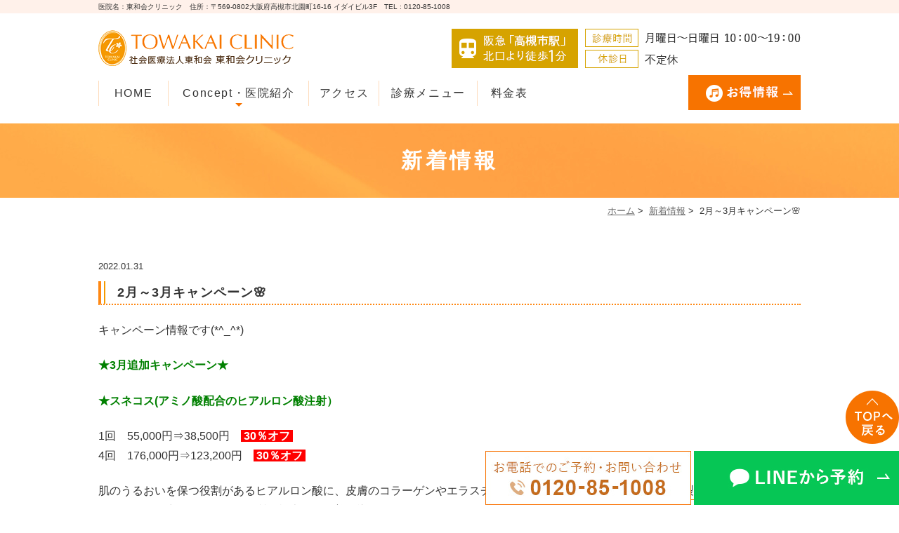

--- FILE ---
content_type: text/html; charset=UTF-8
request_url: https://www.towakaiclinic.jp/news/1240/
body_size: 38590
content:
<!DOCTYPE html>
<html lang="ja">
<head>
<!-- Google Tag Manager -->
<script>(function(w,d,s,l,i){w[l]=w[l]||[];w[l].push({'gtm.start':
new Date().getTime(),event:'gtm.js'});var f=d.getElementsByTagName(s)[0],
j=d.createElement(s),dl=l!='dataLayer'?'&l='+l:'';j.async=true;j.src=
'https://www.googletagmanager.com/gtm.js?id='+i+dl;f.parentNode.insertBefore(j,f);
})(window,document,'script','dataLayer','GTM-P25DSLPN');</script>
<!-- End Google Tag Manager -->
<meta http-equiv="X-UA-Compatible" content="IE=edge">
<meta name="viewport" content="width=device-width,minimum-scale=1.0,maximum-scale=2.0,user-scalable=yes,initial-scale=1.0" />
<meta http-equiv="Content-Type" content="text/html; charset=UTF-8" />
<title>2月～3月キャンペーン🌸社会医療法人東和会　東和会クリニック | 社会医療法人東和会　東和会クリニック</title>
<meta name='robots' content='max-image-preview:large' />

<!-- All in One SEO Pack 3.2.9 によって Michael Torbert の Semper Fi Web Design[710,750] -->
<script type="application/ld+json" class="aioseop-schema">{"@context":"https://schema.org","@graph":[{"@type":"Organization","@id":"https://www.towakaiclinic.jp/#organization","url":"https://www.towakaiclinic.jp/","name":"\u793e\u4f1a\u533b\u7642\u6cd5\u4eba\u6771\u548c\u4f1a\u3000\u6771\u548c\u4f1a\u30af\u30ea\u30cb\u30c3\u30af","sameAs":[]},{"@type":"WebSite","@id":"https://www.towakaiclinic.jp/#website","url":"https://www.towakaiclinic.jp/","name":"\u793e\u4f1a\u533b\u7642\u6cd5\u4eba\u6771\u548c\u4f1a\u3000\u6771\u548c\u4f1a\u30af\u30ea\u30cb\u30c3\u30af","publisher":{"@id":"https://www.towakaiclinic.jp/#organization"},"potentialAction":{"@type":"SearchAction","target":"https://www.towakaiclinic.jp/?s={search_term_string}","query-input":"required name=search_term_string"}},{"@type":"WebPage","@id":"https://www.towakaiclinic.jp/news/1240/#webpage","url":"https://www.towakaiclinic.jp/news/1240/","inLanguage":"ja","name":"2\u6708\uff5e3\u6708\u30ad\u30e3\u30f3\u30da\u30fc\u30f3\ud83c\udf38","isPartOf":{"@id":"https://www.towakaiclinic.jp/#website"},"datePublished":"2022-01-31T09:56:41+09:00","dateModified":"2022-03-31T08:07:08+09:00"},{"@type":"Article","@id":"https://www.towakaiclinic.jp/news/1240/#article","isPartOf":{"@id":"https://www.towakaiclinic.jp/news/1240/#webpage"},"author":{"@id":"https://www.towakaiclinic.jp/author/towa/#author"},"headline":"2\u6708\uff5e3\u6708\u30ad\u30e3\u30f3\u30da\u30fc\u30f3\ud83c\udf38","datePublished":"2022-01-31T09:56:41+09:00","dateModified":"2022-03-31T08:07:08+09:00","commentCount":0,"mainEntityOfPage":{"@id":"https://www.towakaiclinic.jp/news/1240/#webpage"},"publisher":{"@id":"https://www.towakaiclinic.jp/#organization"},"articleSection":"\u65b0\u7740\u60c5\u5831"},{"@type":"Person","@id":"https://www.towakaiclinic.jp/author/towa/#author","name":"towa","sameAs":[],"image":{"@type":"ImageObject","@id":"https://www.towakaiclinic.jp/#personlogo","url":"https://secure.gravatar.com/avatar/4552123218c6fc3342bcc93bdeb111ff?s=96&d=mm&r=g","width":96,"height":96,"caption":"towa"}}]}</script>
<link rel="canonical" href="https://www.towakaiclinic.jp/news/1240/" />
			<script type="text/javascript" >
				window.ga=window.ga||function(){(ga.q=ga.q||[]).push(arguments)};ga.l=+new Date;
				ga('create', 'UA-151181289-1', 'auto');
				// Plugins
				
				ga('send', 'pageview');
			</script>
			<script async src="https://www.google-analytics.com/analytics.js"></script>
			<!-- All in One SEO Pack -->
<link rel='dns-prefetch' href='//ajax.googleapis.com' />
<link rel="alternate" type="application/rss+xml" title="社会医療法人東和会　東和会クリニック &raquo; フィード" href="https://www.towakaiclinic.jp/feed/" />
<link rel="alternate" type="application/rss+xml" title="社会医療法人東和会　東和会クリニック &raquo; コメントフィード" href="https://www.towakaiclinic.jp/comments/feed/" />
<link rel="alternate" type="application/rss+xml" title="社会医療法人東和会　東和会クリニック &raquo; 2月～3月キャンペーン🌸 のコメントのフィード" href="https://www.towakaiclinic.jp/news/1240/feed/" />
<link rel='stylesheet' id='wp-block-library-css' href='https://www.towakaiclinic.jp/wp-includes/css/dist/block-library/style.min.css?ver=6.6.4' type='text/css' media='all' />
<style id='classic-theme-styles-inline-css' type='text/css'>
/*! This file is auto-generated */
.wp-block-button__link{color:#fff;background-color:#32373c;border-radius:9999px;box-shadow:none;text-decoration:none;padding:calc(.667em + 2px) calc(1.333em + 2px);font-size:1.125em}.wp-block-file__button{background:#32373c;color:#fff;text-decoration:none}
</style>
<style id='global-styles-inline-css' type='text/css'>
:root{--wp--preset--aspect-ratio--square: 1;--wp--preset--aspect-ratio--4-3: 4/3;--wp--preset--aspect-ratio--3-4: 3/4;--wp--preset--aspect-ratio--3-2: 3/2;--wp--preset--aspect-ratio--2-3: 2/3;--wp--preset--aspect-ratio--16-9: 16/9;--wp--preset--aspect-ratio--9-16: 9/16;--wp--preset--color--black: #000000;--wp--preset--color--cyan-bluish-gray: #abb8c3;--wp--preset--color--white: #ffffff;--wp--preset--color--pale-pink: #f78da7;--wp--preset--color--vivid-red: #cf2e2e;--wp--preset--color--luminous-vivid-orange: #ff6900;--wp--preset--color--luminous-vivid-amber: #fcb900;--wp--preset--color--light-green-cyan: #7bdcb5;--wp--preset--color--vivid-green-cyan: #00d084;--wp--preset--color--pale-cyan-blue: #8ed1fc;--wp--preset--color--vivid-cyan-blue: #0693e3;--wp--preset--color--vivid-purple: #9b51e0;--wp--preset--gradient--vivid-cyan-blue-to-vivid-purple: linear-gradient(135deg,rgba(6,147,227,1) 0%,rgb(155,81,224) 100%);--wp--preset--gradient--light-green-cyan-to-vivid-green-cyan: linear-gradient(135deg,rgb(122,220,180) 0%,rgb(0,208,130) 100%);--wp--preset--gradient--luminous-vivid-amber-to-luminous-vivid-orange: linear-gradient(135deg,rgba(252,185,0,1) 0%,rgba(255,105,0,1) 100%);--wp--preset--gradient--luminous-vivid-orange-to-vivid-red: linear-gradient(135deg,rgba(255,105,0,1) 0%,rgb(207,46,46) 100%);--wp--preset--gradient--very-light-gray-to-cyan-bluish-gray: linear-gradient(135deg,rgb(238,238,238) 0%,rgb(169,184,195) 100%);--wp--preset--gradient--cool-to-warm-spectrum: linear-gradient(135deg,rgb(74,234,220) 0%,rgb(151,120,209) 20%,rgb(207,42,186) 40%,rgb(238,44,130) 60%,rgb(251,105,98) 80%,rgb(254,248,76) 100%);--wp--preset--gradient--blush-light-purple: linear-gradient(135deg,rgb(255,206,236) 0%,rgb(152,150,240) 100%);--wp--preset--gradient--blush-bordeaux: linear-gradient(135deg,rgb(254,205,165) 0%,rgb(254,45,45) 50%,rgb(107,0,62) 100%);--wp--preset--gradient--luminous-dusk: linear-gradient(135deg,rgb(255,203,112) 0%,rgb(199,81,192) 50%,rgb(65,88,208) 100%);--wp--preset--gradient--pale-ocean: linear-gradient(135deg,rgb(255,245,203) 0%,rgb(182,227,212) 50%,rgb(51,167,181) 100%);--wp--preset--gradient--electric-grass: linear-gradient(135deg,rgb(202,248,128) 0%,rgb(113,206,126) 100%);--wp--preset--gradient--midnight: linear-gradient(135deg,rgb(2,3,129) 0%,rgb(40,116,252) 100%);--wp--preset--font-size--small: 13px;--wp--preset--font-size--medium: 20px;--wp--preset--font-size--large: 36px;--wp--preset--font-size--x-large: 42px;--wp--preset--spacing--20: 0.44rem;--wp--preset--spacing--30: 0.67rem;--wp--preset--spacing--40: 1rem;--wp--preset--spacing--50: 1.5rem;--wp--preset--spacing--60: 2.25rem;--wp--preset--spacing--70: 3.38rem;--wp--preset--spacing--80: 5.06rem;--wp--preset--shadow--natural: 6px 6px 9px rgba(0, 0, 0, 0.2);--wp--preset--shadow--deep: 12px 12px 50px rgba(0, 0, 0, 0.4);--wp--preset--shadow--sharp: 6px 6px 0px rgba(0, 0, 0, 0.2);--wp--preset--shadow--outlined: 6px 6px 0px -3px rgba(255, 255, 255, 1), 6px 6px rgba(0, 0, 0, 1);--wp--preset--shadow--crisp: 6px 6px 0px rgba(0, 0, 0, 1);}:where(.is-layout-flex){gap: 0.5em;}:where(.is-layout-grid){gap: 0.5em;}body .is-layout-flex{display: flex;}.is-layout-flex{flex-wrap: wrap;align-items: center;}.is-layout-flex > :is(*, div){margin: 0;}body .is-layout-grid{display: grid;}.is-layout-grid > :is(*, div){margin: 0;}:where(.wp-block-columns.is-layout-flex){gap: 2em;}:where(.wp-block-columns.is-layout-grid){gap: 2em;}:where(.wp-block-post-template.is-layout-flex){gap: 1.25em;}:where(.wp-block-post-template.is-layout-grid){gap: 1.25em;}.has-black-color{color: var(--wp--preset--color--black) !important;}.has-cyan-bluish-gray-color{color: var(--wp--preset--color--cyan-bluish-gray) !important;}.has-white-color{color: var(--wp--preset--color--white) !important;}.has-pale-pink-color{color: var(--wp--preset--color--pale-pink) !important;}.has-vivid-red-color{color: var(--wp--preset--color--vivid-red) !important;}.has-luminous-vivid-orange-color{color: var(--wp--preset--color--luminous-vivid-orange) !important;}.has-luminous-vivid-amber-color{color: var(--wp--preset--color--luminous-vivid-amber) !important;}.has-light-green-cyan-color{color: var(--wp--preset--color--light-green-cyan) !important;}.has-vivid-green-cyan-color{color: var(--wp--preset--color--vivid-green-cyan) !important;}.has-pale-cyan-blue-color{color: var(--wp--preset--color--pale-cyan-blue) !important;}.has-vivid-cyan-blue-color{color: var(--wp--preset--color--vivid-cyan-blue) !important;}.has-vivid-purple-color{color: var(--wp--preset--color--vivid-purple) !important;}.has-black-background-color{background-color: var(--wp--preset--color--black) !important;}.has-cyan-bluish-gray-background-color{background-color: var(--wp--preset--color--cyan-bluish-gray) !important;}.has-white-background-color{background-color: var(--wp--preset--color--white) !important;}.has-pale-pink-background-color{background-color: var(--wp--preset--color--pale-pink) !important;}.has-vivid-red-background-color{background-color: var(--wp--preset--color--vivid-red) !important;}.has-luminous-vivid-orange-background-color{background-color: var(--wp--preset--color--luminous-vivid-orange) !important;}.has-luminous-vivid-amber-background-color{background-color: var(--wp--preset--color--luminous-vivid-amber) !important;}.has-light-green-cyan-background-color{background-color: var(--wp--preset--color--light-green-cyan) !important;}.has-vivid-green-cyan-background-color{background-color: var(--wp--preset--color--vivid-green-cyan) !important;}.has-pale-cyan-blue-background-color{background-color: var(--wp--preset--color--pale-cyan-blue) !important;}.has-vivid-cyan-blue-background-color{background-color: var(--wp--preset--color--vivid-cyan-blue) !important;}.has-vivid-purple-background-color{background-color: var(--wp--preset--color--vivid-purple) !important;}.has-black-border-color{border-color: var(--wp--preset--color--black) !important;}.has-cyan-bluish-gray-border-color{border-color: var(--wp--preset--color--cyan-bluish-gray) !important;}.has-white-border-color{border-color: var(--wp--preset--color--white) !important;}.has-pale-pink-border-color{border-color: var(--wp--preset--color--pale-pink) !important;}.has-vivid-red-border-color{border-color: var(--wp--preset--color--vivid-red) !important;}.has-luminous-vivid-orange-border-color{border-color: var(--wp--preset--color--luminous-vivid-orange) !important;}.has-luminous-vivid-amber-border-color{border-color: var(--wp--preset--color--luminous-vivid-amber) !important;}.has-light-green-cyan-border-color{border-color: var(--wp--preset--color--light-green-cyan) !important;}.has-vivid-green-cyan-border-color{border-color: var(--wp--preset--color--vivid-green-cyan) !important;}.has-pale-cyan-blue-border-color{border-color: var(--wp--preset--color--pale-cyan-blue) !important;}.has-vivid-cyan-blue-border-color{border-color: var(--wp--preset--color--vivid-cyan-blue) !important;}.has-vivid-purple-border-color{border-color: var(--wp--preset--color--vivid-purple) !important;}.has-vivid-cyan-blue-to-vivid-purple-gradient-background{background: var(--wp--preset--gradient--vivid-cyan-blue-to-vivid-purple) !important;}.has-light-green-cyan-to-vivid-green-cyan-gradient-background{background: var(--wp--preset--gradient--light-green-cyan-to-vivid-green-cyan) !important;}.has-luminous-vivid-amber-to-luminous-vivid-orange-gradient-background{background: var(--wp--preset--gradient--luminous-vivid-amber-to-luminous-vivid-orange) !important;}.has-luminous-vivid-orange-to-vivid-red-gradient-background{background: var(--wp--preset--gradient--luminous-vivid-orange-to-vivid-red) !important;}.has-very-light-gray-to-cyan-bluish-gray-gradient-background{background: var(--wp--preset--gradient--very-light-gray-to-cyan-bluish-gray) !important;}.has-cool-to-warm-spectrum-gradient-background{background: var(--wp--preset--gradient--cool-to-warm-spectrum) !important;}.has-blush-light-purple-gradient-background{background: var(--wp--preset--gradient--blush-light-purple) !important;}.has-blush-bordeaux-gradient-background{background: var(--wp--preset--gradient--blush-bordeaux) !important;}.has-luminous-dusk-gradient-background{background: var(--wp--preset--gradient--luminous-dusk) !important;}.has-pale-ocean-gradient-background{background: var(--wp--preset--gradient--pale-ocean) !important;}.has-electric-grass-gradient-background{background: var(--wp--preset--gradient--electric-grass) !important;}.has-midnight-gradient-background{background: var(--wp--preset--gradient--midnight) !important;}.has-small-font-size{font-size: var(--wp--preset--font-size--small) !important;}.has-medium-font-size{font-size: var(--wp--preset--font-size--medium) !important;}.has-large-font-size{font-size: var(--wp--preset--font-size--large) !important;}.has-x-large-font-size{font-size: var(--wp--preset--font-size--x-large) !important;}
:where(.wp-block-post-template.is-layout-flex){gap: 1.25em;}:where(.wp-block-post-template.is-layout-grid){gap: 1.25em;}
:where(.wp-block-columns.is-layout-flex){gap: 2em;}:where(.wp-block-columns.is-layout-grid){gap: 2em;}
:root :where(.wp-block-pullquote){font-size: 1.5em;line-height: 1.6;}
</style>
<link rel='stylesheet' id='slick-style-css' href='https://www.towakaiclinic.jp/wp-content/themes/originalstyle-1column/css/slick.css?ver=6.6.4' type='text/css' media='all' />
<link rel='stylesheet' id='simplelightbox-style-css' href='https://www.towakaiclinic.jp/wp-content/themes/originalstyle-1column/css/simplelightbox.min.css?ver=6.6.4' type='text/css' media='all' />
<link rel='stylesheet' id='originalstylecommon-style-css' href='https://www.towakaiclinic.jp/wp-content/themes/originalstyle-1column/common.css?ver=6.6.4' type='text/css' media='all' />
<link rel='stylesheet' id='originalstyle-style-css' href='https://www.towakaiclinic.jp/wp-content/themes/originalstyle-1column/style.css?ver=6.6.4' type='text/css' media='all' />
<link rel='stylesheet' id='originalstyleindex-style-css' href='https://www.towakaiclinic.jp/wp-content/themes/originalstyle-1column/index.css?ver=6.6.4' type='text/css' media='all' />
<!-- Favicon Rotator -->
<link rel="shortcut icon" href="https://www.towakaiclinic.jp/wp-content/uploads/2019/11/favicon.png" />
<!-- End Favicon Rotator -->

</head>

<body  class=" blog single single-in-news caegory-in-news ">
<!-- Google Tag Manager (noscript) -->
<noscript><iframe src="https://www.googletagmanager.com/ns.html?id=GTM-P25DSLPN"
height="0" width="0" style="display:none;visibility:hidden"></iframe></noscript>
<!-- End Google Tag Manager (noscript) -->
<div class="header_top">
<div class="header_access">
	<div class="inner">
		医院名：東和会クリニック　<br class="sp">住所：〒569-0802大阪府高槻市北園町16-16 イダイビル3F　<br class="sp">TEL : 0120-85-1008
	</div>
</div>
</div>
<div id="header">
<div class="inner clearfix">
 
<div id="custom_html-2" class="widget_text headerinner"><div class="textwidget custom-html-widget"><h1><a href="https://www.towakaiclinic.jp"><img src="https://www.towakaiclinic.jp/wp-content/uploads/2024/01/logo_1.png" alt="TOWAKAI CLINIC 社会医療法人東和会 東和会クリニック"></a></h1>
<ul class="pc" style="list-style:none;">
<li class="txt"><img src="https://www.towakaiclinic.jp/wp-content/uploads/2025/07/hd_txt_2025.07.png" alt="阪急「高槻市駅」北口より徒歩1分 診療時間：月曜日～日曜日 10：00～19：00 休診日：不定休"></li>
</ul>
<ul class="sp" style="list-style:none;">
<li><a href="https://www.towakaiclinic.jp/"><img src="https://www.towakaiclinic.jp/wp-content/themes/originalstyle-1column/img/sp_nav01.png" alt="HOME"></a></li>
<li><a href="tel:0120851008" onclick="ga('send', 'event', 'smartphone', 'phone-number-tap', 'header');"><img src="https://www.towakaiclinic.jp/wp-content/themes/originalstyle-1column/img/sp_nav02.png" alt="TEL.0120-85-1008"></a></li>
<li><a href="https://www.towakaiclinic.jp/access/#a03"><img src="https://www.towakaiclinic.jp/wp-content/themes/originalstyle-1column/img/sp_nav03.png" alt="アクセス"></a></li>
<li><a href="https://www.towakaiclinic.jp/access/#a01"><img src="https://www.towakaiclinic.jp/wp-content/themes/originalstyle-1column/img/sp_nav04.png" alt="診療時間"></a></li>
<li id="toggle" class="sp"><a><img src="https://www.towakaiclinic.jp/wp-content/themes/originalstyle-1column/img/sp_nav05.png" alt="MENU"></a></li>
</ul></div></div></div>
</div>

<div id="nav">
<div class="inner">

 
<div class="textwidget custom-html-widget"><div class="menu-header-nav-container">
<ul class="menu" id="menu-header-nav" style="list-style: none">
<li class="nav01"><a href="https://www.towakaiclinic.jp/">HOME</a></li>
<li class="nav02 has_children">
<a>Concept・医院紹介</a>
<ul class="sub-menu submenu-sp">
<li><a href="https://www.towakaiclinic.jp/clinic/#a01">Concept</a></li>
<li><a href="https://www.towakaiclinic.jp/clinic/#a02">院内写真</a></li>
</ul>
</li>
<li class="nav03"><a href="https://www.towakaiclinic.jp/access/#a03">アクセス</a></li>
<li class="nav04"><a href="https://www.towakaiclinic.jp/menu/">診療メニュー</a></li>
<li class="nav05"><a href="https://www.towakaiclinic.jp/price/">料金表</a></li>
<li class="nav07 nav_bnr">
<a href="https://www.instagram.com/towakai.c/" target="_blank" rel="noopener"><img alt="お得情報" src="https://www.towakaiclinic.jp/wp-content/themes/originalstyle-1column/img/hd_info.png" /></a>
</li>
</ul>
</div>
</div></div>
</div>
<div id="contents">
        <div class="page-title"><h2>新着情報</h2></div>
      <div class="bread_wrap">  				<ul class="bread">
		<li><a href="https://www.towakaiclinic.jp">ホーム</a>&nbsp;&gt;&nbsp;</li>
		<li><a href="https://www.towakaiclinic.jp/news/">新着情報</a>&nbsp;&gt;&nbsp;</li><li></li>
		<li>2月～3月キャンペーン🌸</li>
		</ul>
  </div>
<div class="inner clearfix">
<div id="main" class="mainblock ">
            
<div class="entry-block clearfix block">
    <div class="dateBlock">2022.01.31</div>
	<h3>2月～3月キャンペーン🌸</h3>
	<div class="entry">
	<p>キャンペーン情報です(*^_^*)</p>
<p><span style="color: #008000;"><strong>★3月追加キャンペーン★</strong></span></p>
<p><span style="color: #008000;"><strong>★スネコス(アミノ酸配合のヒアルロン酸注射）</strong></span></p>
<p>1回　55,000円⇒38,500円　<strong><span style="color: #ff0000;"><span style="color: #ff00ff;"><span style="color: #ffffff; background-color: #ff0000;"> 30％オフ </span></span></span></strong><br />
4回　176,000円⇒123,200円　<strong><span style="color: #ff0000;"><span style="color: #ff00ff;"><span style="color: #ffffff; background-color: #ff0000;"> 30％オフ </span></span></span></strong></p>
<p>肌のうるおいを保つ役割があるヒアルロン酸に、皮膚のコラーゲンやエラスチンの生成を促すアミノ酸が配合された製剤。<br />
肌のハリや弾力を回復させ、肌質を根本から改善に導くことで、目もとや口もとの小じわ治療でとくに効果があるとされます。コラーゲン・エラスチンの働きで肌内部の土台が自然に良くなり、ナチュラルな仕上がりにしたい方におすすめです。</p>
<p><span style="color: #008000;"><strong>★ヘアフィラー（毛髪再生頭皮注射）</strong></span></p>
<p>1本　88,000円⇒44,000円　<strong><span style="color: #ff0000;"><span style="color: #ff00ff;"><span style="color: #ffffff; background-color: #ff0000;"> 50％オフ </span></span></span></strong><br />
4本　330,000円⇒143,000円　<strong><span style="color: #ff0000;"><span style="color: #ff00ff;"><span style="color: #ffffff; background-color: #ff0000;"> 50％オフ以上！ </span></span></span></strong></p>
<p>世界初の毛髪再生を促すペプチド化合物の注入治療剤です。<br />
※男性のみならず女性の方も対象になります。</p>
<p><span style="color: #339966;">――――――――――</span></p>
<p>&nbsp;</p>
<p><span style="color: #ff00ff;"><strong>★ミラノリピール</strong></span>　16,500円<span style="color: #ff0000;"><strong>⇒11,550円　<span style="color: #ff00ff;"><span style="color: #ffffff; background-color: #ff0000;"> 30％オフ </span></span></strong></span><span style="background-color: #ff0000; color: #ffffff;"><strong><br />
</strong><span style="color: #800000; background-color: #ffffff;"><br />
ミラノリピールは翌日から数日後に薄い皮むけが起こることがございます。<br />
</span><strong><br />
</strong></span>↓↓詳しくはこちら↓↓<br />
<a href="https://www.towakaiclinic.jp/bihada/#a05">https://www.towakaiclinic.jp/bihada/#a05</a></p>
<p><span style="color: #ff00ff;"><strong>★ヴェルベットスキン（イオン・麻酔付き）</strong></span>　44,000円<strong><span style="color: #ff0000;">⇒30,800円　<span style="color: #ff00ff;"><span style="color: #ffffff; background-color: #ff0000;"> 30％オフ</p>
<p></span></span></span></strong><span style="color: #ff0000;"><span style="color: #ff00ff;"><span style="color: #ffffff; background-color: #ff0000;"><span style="color: #000000; background-color: #ffffff;">まずはミラノリピールしていただいてからヴェルベットをしていただきます。<br />
ダーマペンで処置をした後に、ミラノリピールを塗布。</span></span></span></span><strong><span style="color: #ff0000;"><span style="color: #ff00ff;"><span style="color: #ffffff; background-color: #ff0000;"><br />
</span></span></span></strong><strong><span style="color: #ff0000;"></span></strong><span style="color: #000000;"></p>
<p></span><span style="color: #000000;">↓↓詳しくはこちら↓↓<br />
<a href="https://www.towakaiclinic.jp/bihada/#a06">https://www.towakaiclinic.jp/bihada/#a06</a><br />
</span></p>
<p>&nbsp;</p>
<p><span style="color: #ff00ff;"><strong>★脂肪溶解注射　<br />
</strong><span style="color: #000000;">両手1回　55,000円</span><strong><span style="color: #ff0000;">⇒44,000円　<span style="color: #ffffff; background-color: #ff0000;"> 20％オフ</span><br />
</span></strong><span style="color: #000000;">両手5回　275,000円<span style="color: #ff0000;"><strong>⇒137,500円　<span style="color: #ffffff; background-color: #ff0000;"> 50％オフ<span style="color: #000000; background-color: #ffffff;">（使用期限半年）</span><br />
</span></strong></span></span></span></p>
<p>&nbsp;</p>
<p><span style="color: #ff00ff;"><strong>★レーザーポレーション<br />
</strong><span style="color: #000000;">1回　16,500円</span><strong><span style="color: #ff0000;">⇒10,000円　<span style="color: #ffffff; background-color: #ff0000;">40％オフ</span><br />
</span></strong><span style="color: #000000;">5回　71,500円</span><strong><span style="color: #ff0000;">⇒57,200円　<span style="color: #ffffff; background-color: #ff0000;">20％オフ<span style="color: #000000; background-color: #ffffff;">（使用期限半年）</span></span><br />
</span></strong><span style="color: #000000;">くすみのようなぼんやりとあるしみ・肝斑など<br />
専用のガラス管を使用した低出力レーザー照射療法です。<br />
このレーザーは皮膚のメラニン色素に反応し、またレーザー光が<br />
熱エネルギーに変換され軽い炎症を起こすことで真皮コラーゲン<br />
の産生を促す効果もあります。術中の疼通やダウンタイムも少なく、<br />
負担なく受けていただきやすい治療です。</span></span></p>
<p><span style="color: #ff00ff;"><strong>★ビーナス顔首</strong></span><br />
1回　33,000円<span style="color: #ff0000;"><strong>⇒11,000円　<span style="color: #ffffff; background-color: #ff0000;">50％以上<br />
</span></strong></span><span style="font-family: 'ヒラギノ角ゴ Pro W3', 'Hiragino Kaku Gothic Pro', 游ゴシック, 'Yu Gothic', メイリオ, Meiryo, 'ＭＳ Ｐゴシック', 'MS PGothic', sans-serif; font-size: 16px; font-style: normal; font-variant-ligatures: normal; font-variant-caps: normal; font-weight: 400; letter-spacing: 0px;">6回　187,000円</span><span style="color: #ff0000;"><strong>⇒93,500円　<span style="color: #ffffff; background-color: #ff0000;">50％オフ<span style="background-color: #ffffff;">（</span></span><span style="color: #ffffff; background-color: #ff0000;"><span style="background-color: #ffffff;"><span style="color: #000000;">（使用期限半年）</span></span></span></strong></span></p>
<p><span style="color: #ff00ff;"><strong>★脱毛（女性限定）<br />
</strong><span style="color: #000000;">顔脱毛＋イオン　33,000円<span style="color: #ff0000;"><strong>⇒16,500円　<span style="background-color: #ff0000; color: #ffffff;">50％オフ</span><br />
</strong><span style="color: #000000;">顔脱毛年間　137,500円<span style="color: #ff0000;"><strong>⇒96,250円　<span style="color: #ffffff; background-color: #ff0000;">30％オフ</span></strong></span></span></span></span></span></p>
<p><span style="color: #0000ff;"><strong>★脱毛（男性限定）<br />
</strong><span style="color: #000000;">大腿脱毛年間　154,000円<span style="background-color: #ffffff; color: #ff0000;"><strong>⇒107,800円　<span style="color: #ffffff; background-color: #ff0000;">30％オフ</span><br />
</strong><span style="color: #000000;">下腿脱毛年間　132000円</span><strong>⇒92400円　<span style="color: #ffffff; background-color: #ff0000;">30％オフ</span></strong></span></span></span></p>
<p>🌸🌸🌸<span style="color: #ff00ff;"><strong>物販</strong></span>🌸🌸🌸<br />
<span style="color: #800080;"><strong>❀ラシャスリップ　</strong><span style="color: #000000;">8,250円</span><strong><span style="color: #ff0000;">⇒5,500円　<span style="background-color: #ff0000; color: #ffffff;">特別価格</span></span></strong></span></p>
<p><span style="color: #993366;"><strong>★エムディア<br />
</strong></span><strong><span style="color: #993366;">❀EGF　リニューローション</span></strong>　7,150円<strong><span style="color: #ff0000;">⇒6,435円</span></strong>　<span style="background-color: #ff0000; color: #ffffff;">10％オフ</span></p>
<p><span style="color: #993366;"><strong>❀EGF　リニューローション（ブライト）　</strong><span style="color: #000000;">7,150円</span><strong><span style="color: #ff0000;">⇒6,435円　</span><span style="color: #ffffff; background-color: #ff0000;">10％</span><span style="color: #ff0000;"><span style="color: #ffffff; background-color: #ff0000;">オフ<br />
</span></span></strong><span style="color: #ff0000;"><span style="color: #ffffff; background-color: #ff0000;"><span style="color: #000000; background-color: #ffffff;">肌年齢を感じさせない美しい肌へ<br />
さっぱりとしたうるおいＥＧＦ（上皮細胞増殖因子）配合ホワイトケアローション<br />
</span></span></span><span style="color: #ff0000;"><span style="color: #ffffff; background-color: #ff0000;"><br />
</span></span></span></p>
<p><span style="color: #993366;"><strong><span style="color: #ff0000;"><span style="color: #ffffff; background-color: #ff0000;"></p>
<p></span></span></strong><span style="color: #000000; background-color: #ffffff;"></span></span><span style="color: #993366;"><strong>❀APローション+PGクリーミィセラム　</strong><span style="color: #000000;">25,300円</span><strong><span style="color: #ff0000;">⇒22,770円　<span style="color: #ffffff; background-color: #ff0000;">10％オフ<br />
</span></span></strong><span style="color: #ff0000;"><span style="color: #ffffff; background-color: #ff0000;"><span style="color: #000000; background-color: #ffffff;">肌本来の機能を高め、ハリを生み出すリフトケア</span></span></span><strong><span style="color: #ff0000;"><span style="color: #ffffff; background-color: #ff0000;"></p>
<p></span></span></strong></span><span style="color: #993366;"><span style="color: #000000; background-color: #ffffff;"></p>
<p></span></span></p>
<p>※全て税込み価格になっています。キャンペーン期間：2022年2月1日～3月31日<br />
キャンペーン終了間近は予約が込み合いますのでお日にちに余裕をもってご予約お願いいたします。<span style="color: #ffffff;">11</span></p>
<p><span><span style="color: #00ff00;"><strong>【耳より情報】</strong></span><br />
紹介割引がございます(^^)/<br />
紹介で来院された方　施術料金10％割引（コース・キャンペーン使用不可）<br />
紹介していただいた方　施術料金20％割引（コース・キャンペーン使用不可）</span></p>
<p><span><span style="color: #ff0000;"><strong>【患者様とスタッフの安全・安心を守るためお願いがございます】</strong></span><br />
来院時の体温測定結果や症状によっては施術をお断りすることもございます。<br />
なお、ご来院の際はマスクの着用もお願いいたします。<br />
ご自身の健康状態を最優先に考慮し、ご予約・ご来院をお願いいたします。<br />
皆様のご健康をお祈りしています。</span></p>
<p>スタッフ一同心よりお待ちしております(*´ω`*)</p>
	</div>
 </div>

    </div>
<div id="aside">
<div class="menu-blog">
<h3>Category</h3>
<ul class="category">
	<li class="cat-item cat-item-2"><a href="https://www.towakaiclinic.jp/blog/">お得情報</a> (3)
</li>
	<li class="cat-item cat-item-1"><a href="https://www.towakaiclinic.jp/news/">新着情報</a> (90)
</li>
</ul>
</div>
 
<div id="custom_html-7" class="widget_text sideinner"><div class="textwidget custom-html-widget"><div class="inq01 pc">
<a href="#header"><img src="https://www.towakaiclinic.jp/wp-content/themes/originalstyle-1column/img/pagetop.png" alt="一番上に戻る" /></a>
</div>
<div class="btm_inq contact">
<div class="inq02 sp">
<a href="#header"><img src="https://www.towakaiclinic.jp/wp-content/themes/originalstyle-1column/img/pagetop.png" alt="一番上に戻る" /></a>
</div>
<div class="clearfix">
<a href="tel:0120851008" onclick="ga('send', 'event', 'smartphone', 'phone-number-tap', 'fixation');">
<picture>
<img src="https://www.towakaiclinic.jp/wp-content/themes/originalstyle-1column/img/sp_bn_tel.jpg" alt="TEL:0120-85-1008" width="257" height="85" class="sp" />
<img src="https://www.towakaiclinic.jp/wp-content/themes/originalstyle-1column/img/bn_tel.jpg" alt="TEL:0120-85-1008" width="293" height="77" class="pc" />
</picture>
</a>
<a href="https://page.line.me/041fndgq?oat__id=5281911&openQrModal=true" target="_blank" rel="noopener">
<picture>
<img src="https://www.towakaiclinic.jp/wp-content/themes/originalstyle-1column/img/sp_bn_line.jpg" alt="LINEから予約" width="257" height="85" class="sp" />
<img src="https://www.towakaiclinic.jp/wp-content/themes/originalstyle-1column/img/bn_line.jpg" alt="LINEから予約" width="292" height="77" class="pc" />
</picture>
</a>
<a href="https://www.instagram.com/towakai.c/" target="_blank" rel="noopener"><img src="https://www.towakaiclinic.jp/wp-content/themes/originalstyle-1column/img/sp_bn_web.jpg" alt="お得情報" width="257" height="85" class="sp" /></a>
</div>
</div>
</div></div></div></div>
 
<div id="custom_html-4" class="widget_text contentbottom"><div class="textwidget custom-html-widget"><div class="columns">
<div class="column">
	<div class="con_r">
	<!--<p class="sp"><img src="https://www.towakaiclinic.jp/wp-content/uploads/2024/01/logo_1.png" alt="TOWAKAI CLINIC 医療法人東和会 東和会クリニック"></p>-->
	<p class="logo"><img src="https://www.towakaiclinic.jp/wp-content/uploads/2024/01/logo_1.png" alt="TOWAKAI CLINIC 医療法人東和会 東和会クリニック"></p>
<p>診療時間：月曜日～日曜日10：00～19：00<br>
休診日：不定休</p>
<div class="menu-footer-nav-container clearfix">
<ul id="menu-footer-nav" class="menu">
<li class="menu-item-has-children"><span class="nav_title">About</span>
<ul class="sub-menu clearfix" style="display: block;">
<li><a href="https://www.towakaiclinic.jp/">HOME</a></li>
<li><a href="https://www.towakaiclinic.jp/clinic/">クリニック紹介</a></li>
<li><a href="https://www.towakaiclinic.jp/access/">診療時間・アクセス</a></li>
<li><a href="https://www.towakaiclinic.jp/price/">料金表</a></li>
<li><a href="https://www.instagram.com/towakai.c/" target="_blank" rel="noopener">お得情報</a></li>
</ul>
</li>
<li class="menu-item-has-children"><span class="nav_title">Menu</span>
<ul class="sub-menu clearfix" style="display: block;">
<li><a href="https://www.towakaiclinic.jp/menu/">診療メニュー</a></li>
<li><a href="https://www.towakaiclinic.jp/bihada/">美肌治療</a></li>
<li><a href="https://www.towakaiclinic.jp/photofacial/">フォトフェイシャル</a></li>
<li><a href="https://www.towakaiclinic.jp/shimi_hokuro/">しみ取り・ほくろ取り</a></li>
<li><a href="https://www.towakaiclinic.jp/shiwa_tarumi/">しわ・たるみ治療</a></li>
<li><a href="https://www.towakaiclinic.jp/hyaluronic_acid/">ヒアルロン酸注射</a></li>
<li><a href="https://www.towakaiclinic.jp/botox/">ボトックス注射</a></li>
<li><a href="https://www.towakaiclinic.jp/double_eyelid_surgery">二重手術<br>鼻・あご・唇の形成術</a></li>
<li><a href="https://www.towakaiclinic.jp/lazer_depilation">医療レーザー脱毛</a></li>
<li><a href="https://www.towakaiclinic.jp/medical_diet/">メディカルダイエット</a></li>
<li><a href="https://www.towakaiclinic.jp/beauty_injection/">美容注射・点滴</a></li>
<li><a href="https://www.towakaiclinic.jp/supplement/">サプリ・ビタミン剤・外用薬</a></li>
<li><a href="https://www.towakaiclinic.jp/aga_faga/">薄毛治療（AGA・FAGA）</a></li>
<li><a href="https://www.towakaiclinic.jp/mens/">男性の方へ</a></li>
<li><a href="https://www.towakaiclinic.jp/cosmetic/"> 取扱い化粧品</a></li>
<li><a href="https://www.towakaiclinic.jp/hyperhidrosis/">多汗症治療</a></li>
<li><a href="https://www.towakaiclinic.jp/3to/">巻き爪治療</a></li>
<li><a href="https://www.towakaiclinic.jp/medical_art_makeup/">メディカルアートメイク</a></li>
<li><a href="https://www.towakaiclinic.jp/dryeye/">新しいドライアイ治療<br>(IPL治療)</a></li>
<li><a href="https://www.towakaiclinic.jp/sitemap/">サイトマップ</a></li>
</ul>
</li>
</ul>
<div class="columns">
<div class="column col2">
<a href="https://www.towa-med.or.jp/" target="_blank" rel="noopener"><img src="https://www.towakaiclinic.jp/wp-content/themes/originalstyle-1column/img/bnr_img010.jpg" alt="東和会グループ"></a>
</div>
<div class="column col2">
<a href="https://www.towakaiclinic.jp/wp-content/uploads/2024/01/1acd62e1d5e584a84d3078360361169a.pdf" target="_blank" rel="noopener"><img src="https://www.towakaiclinic.jp/wp-content/uploads/2023/08/ef6ec73803f2be4d81b0499f12f7deb5.png" alt="承諾書"></a>
</div>
</div>
</div>
</div>
		</div>
<div class="column pc"></div>
</div></div></div></div>

<div class="" id="footer">
<div class="inner clearfix ">
 
<div id="custom_html-5" class="widget_text footerinner"><div class="textwidget custom-html-widget"><div class="googlemap">
<iframe src="https://www.google.com/maps/embed?pb=!1m14!1m8!1m3!1d13096.925845248123!2d135.623638!3d34.850411!3m2!1i1024!2i768!4f13.1!3m3!1m2!1s0x0%3A0x73a14cf07c127482!2z5p2x5ZKM5Lya44Kv44Oq44OL44OD44Kv!5e0!3m2!1sja!2sjp!4v1572406656001!5m2!1sja!2sjp" width="600" height="450"  style="border:0;" allowfullscreen=""></iframe></div>
<div align=center><div style="width: 190px;margin:0 auto;"><!-- ←widthでサイズ調整 --><a style="border: 1px solid #E4E4E4; display: block;" href="https://www.method-innovation.co.jp/" target="_blank" rel="noopener"><img style="width: 100%; height: auto; vertical-align: bottom;" src="https://www.method-innovation.co.jp/bnr/logo-method.svg" alt="クリニックホームページ作成" /></a><a style="padding-top: 3.75%; text-decoration: none; flex-flow: row wrap; justify-content: center; display: flex; color: #4d4d4d;" href="https://www.method-innovation.co.jp/" target="_blank" rel="noopener"><span style="font-size: 14px; font-family: '游ゴシック体',YuGothic,'游ゴシック','Yu Gothic',sans-serif; font-feature-settings: 'palt' 1; letter-spacing: 0.04em; font-weight: bold; text-align: left;">クリニックホームページ制作</span></a></div></div></div></div></div>
</div>
 
<div id="custom_html-6" class="widget_text copyright"><div class="widget_text copyrightinner"><div class="textwidget custom-html-widget">&copy; 社会医療法人東和会 東和会クリニック</div></div></div><script type="text/javascript" src="https://ajax.googleapis.com/ajax/libs/jquery/1.10.1/jquery.min.js?ver=1.10.1" id="jquery-js"></script>
<script type="text/javascript" src="https://www.towakaiclinic.jp/wp-content/themes/originalstyle-1column/js/script.js?ver=6.6.4" id="originalscript-script-js"></script>
<script type="text/javascript" src="https://www.towakaiclinic.jp/wp-content/themes/originalstyle-1column/js/slick.js?ver=6.6.4" id="slick-script-js"></script>
<script type="text/javascript" src="https://www.towakaiclinic.jp/wp-content/themes/originalstyle-1column/js/simple-lightbox.min.js?ver=6.6.4" id="simple-lightbox-script-js"></script>
<script type="text/javascript" src="https://www.towakaiclinic.jp/wp-content/themes/originalstyle-1column/js/loop.js?ver=6.6.4" id="loop-script-js"></script>

</body>
</html>

--- FILE ---
content_type: text/css
request_url: https://www.towakaiclinic.jp/wp-content/themes/originalstyle-1column/common.css?ver=6.6.4
body_size: 23272
content:
@charset "UTF-8";
/*  
Theme Name:Original Style - 1column
Version:1.2
*/

/*===================
 Reset  
===================*/

html,
body,
div,
span,
applet,
object,
iframe,
h1,
h2,
h3,
h4,
h5,
h6,
p,
blockquote,
pre,
a,
abbr,
acronym,
address,
big,
cite,
code,
del,
dfn,
em,
img,
ins,
kbd,
q,
s,
samp,
small,
strike,
strong,
sub,
sup,
tt,
var,
b,
u,
i,
center,
dl,
dt,
dd,
ol,
ul,
li,
fieldset,
form,
label,
legend,
table,
caption,
tbody,
tfoot,
thead,
tr,
th,
td,
article,
aside,
canvas,
details,
embed,
figure,
figcaption,
footer,
header,
hgroup,
menu,
nav,
output,
ruby,
section,
summary,
time,
mark,
audio,
video {
  margin: 0;
  padding: 0;
  border: 0;
  font-size: 100%;
  font: inherit;
  vertical-align: baseline;
}
body {
  line-height: 1;
  -webkit-text-size-adjust: 100%;
}
ol,
ul {
  list-style: none;
}
blockquote,
q {
  quotes: none;
}
blockquote:before,
blockquote:after,
q:before,
q:after {
  content: "";
  content: none;
}
table {
  border-collapse: collapse;
  border-spacing: 0;
}

/*===================
 Native  
===================*/

/* editor */

.mainblock p,
.mce-content-body p {
  display: block;
  margin: 0 0 1.4em;
}
strong {
  font-weight: bold;
}
em {
  font-style: italic;
}
blockquote {
  display: block;
  -webkit-margin-before: 1em;
  -webkit-margin-after: 1em;
  -webkit-margin-start: 40px;
  -webkit-margin-end: 40px;
}

/**/
img[class*="wp-image-"],
img[class*="attachment-"] {
  height: auto;
  max-width: 100%;
}

/* clearfix */

.clearfix {
  overflow: hidden;
  zoom: 1;
}
.clearfix:after {
  content: "";
  display: block;
  clear: both;
}

body {
  font-family: "ヒラギノ角ゴ Pro W3", "Hiragino Kaku Gothic Pro", "游ゴシック", "Yu Gothic", "メイリオ", Meiryo, "ＭＳ Ｐゴシック", "MS PGothic", sans-serif;

  /*    font-family: "游明朝", YuMincho, "Hiragino Mincho ProN", "Hiragino Mincho Pro", "ＭＳ 明朝", serif;
*/
  color: #333;
  line-height: 1.8em;
  letter-spacing: 0;
  font-size: 16px;
}
a:focus,
*:focus {
  outline: none;
}

a,
a img {
  -webkit-transition: 200ms;
  transition: 200ms;
}
a,
a:visited {
  color: #f77300;
}
a:hover {
  text-decoration: none;
}
a:hover img {
  opacity: 0.7;
  -moz-opacity: 0.7;
  filter: alpha(opacity=70);
  cursor: pointer;
}

img {
  max-width: 100%;
  max-height: 100%;
}

/*==========================
	base
==========================*/

#header > .inner,
#nav > .inner,
#contents > .inner,
#footer .inner {
  /* コンテンツ幅 */
  width: 1000px;
  margin: 0 auto;
  max-width: 96%;
}
/*==========================
	サイテーション
==========================*/
.header_top {
  background: #fff1ea;
}
.header_access {
  line-height: 1.4;
  font-size: 10px;
  padding: 0.25em 0 0.2em;
  color: #333;
  width: 100%;
}
.header_access .inner {
  width: 96%;
  max-width: 1000px;
  margin: 0 auto;
}
.header_access .inner a {
  color: inherit;
  text-decoration: none;
}

/*==========================
	#header
==========================*/

#header {
  box-sizing: border-box;
}
#header h1 {
  /* h1ロゴのサイズ指定 */
  display: block;
  float: left;
  max-width: 40%;
  width: 278px;
  padding-top: 2px;
}
#header h1 img {
  width: 100%;
}
#header h1 a:hover img {
  opacity: 1;
  -moz-opacity: 1;
  filter: alpha(opacity=100);
}

.headerinner ul.pc {
  float: right;
  overflow: hidden;
  width: 497px;
  max-width: 55%;
  box-sizing: border-box;
  text-align: right;
}
.headerinner ul img {
  display: block;
}
.headerinner .txt {
}
.headerinner .txt img {
  width: 497px;
}
.headerinner .tel {
  float: right;
  width: 46.7%;
  padding-top: 0;
}
.headerinner .tel img.telimg {
  width: 280px;
}
.headerinner .btn {
  padding-top: 14px;
}
.headerinner .btn img {
  width: 183px;
}
.headerinner .btn .access {
  width: 90px;
  max-width: 32.15%;
  float: left;
}
/*==========================
	#nav
==========================*/

.menu-sp-nav-container {
  /* スマホ用メニューを隠す */
  display: none;
}
.fixed {
  /* javascript用 */
  position: fixed;
  top: 0;
}
#nav {
  background: #fff;
  box-sizing: border-box;
}

/*==========================
	#contents
==========================*/

/* H2タイトル -------------*/
.page-title {
  overflow: hidden;
  position: relative;
  background: url(img/h2_bg.jpg) no-repeat center;
  text-align: center;
  padding: 2em 0;
}
.page-title h2 {
  color: #fff;
  font-size: 30px;
  letter-spacing: 0.15em;
  font-weight: bold;
  position: relative;
  line-height: 1.4em;
}

/* パンくず -------------*/
.bread_wrap {
  margin-bottom: 2.5em;
}
.home .bread_wrap {
  margin-bottom: 0;
}
.bread_wrap .bread {
  box-sizing: border-box;
  margin-left: auto;
  margin-right: auto;
  width: 1000px;
  max-width: 96%;
}
.bread {
  padding: 0.4em 0 0.4em;
  font-size: 82%; /*13px*/
  margin-bottom: 0.5em;
  text-align: right;
}
.bread li {
  display: inline-block;
  line-height: 1.3em;
}
.bread li a {
  color: #666;
}
.bread li a:hover {
  text-decoration: none;
}

/* コンテンツの下部余白 -------------*/

.mainblock.under {
  padding-bottom: 3em;
}

/*==========================
	#aside
==========================*/

/*==========================
	.contentbottom
==========================*/
.contentbottom {
  background: #f4f1ed;
}
.contentbottom .columns .column {
  padding: 5em 20px;
  box-sizing: border-box;
}
.contentbottom .con_r {
  width: 96%;
  max-width: 630px;
}
.contentbottom .contact-bn {
  text-align: center;
}
.contentbottom .contact-bn a {
  display: inline-block;
  margin: 0 0.5%;
  width: 280px;
  max-width: 96%;
}

/*==========================
	#footer
==========================*/

.bnr {
  padding: 40px 0 0;
}
.bnr a {
  display: inline-block;
  margin: 0 0.5% 0;
  width: 360px;
  max-width: 46%;
}

#footer {
  padding: 0;
  text-align: left;
  color: #555;
  font-size: 15px;
}
#footer li.menu-item-has-children {
  margin-bottom: 2em;
}
#menu-footer-nav li.menu-item-has-children > .nav_title {
  font-size: 20px;
  pointer-events: none;
  color: #f77300;
  border-bottom: 1px solid #efd3ae;
  display: block;
  padding-left: 0.5em;
}

#menu-footer-nav .sub-menu {
  font-size: 15px;
  margin-bottom: 1.2em;
  margin-top: 1em;
  display: block !important;
}
#menu-footer-nav .sub-menu li {
  line-height: 1.4;
  font-size: 16px;
  position: relative;
  margin-bottom: 0.2em;
  padding-left: 16px;
  float: left;
  width: 32%;
  box-sizing: border-box;
}
#menu-footer-nav .sub-menu li:nth-of-type(3n) {
  width: 36%;
}
#menu-footer-nav .sub-menu li::before {
  position: absolute;
  content: "＞";
  width: 0;
  height: 0;
  top: 0;
  left: 0;
}
#menu-footer-nav li a {
  text-decoration: none;
  color: #333;
  font-feature-settings: "palt";
}
#menu-footer-nav li a:hover {
  color: #f77300;
  text-decoration: underline;
}
.footer_bnr {
  text-align: center;
}
.footer_bnr a {
  margin: 1% 1%;
}
.contentbottom p {
  margin-bottom: 1em;
  line-height: 1.6;
}
.contentbottom p.logo {
  margin-bottom: 1em;
}
#footer .inner {
  width: 100%;
  max-width: 100%;
}
#footer .googlemap iframe {
  border: 1px solid #ccc;
  box-sizing: border-box;
}

.copyright {
  /**/
  text-align: center;
  padding: 1em 0;
  font-size: 14px;
  color: #333;
}
.inq01 {
  position: fixed;
  bottom: 87px;
  right: 0;
  z-index: 100;
}
/********************************
	Responsive
*********************************/

@media screen and (min-width: 768px) {
  /* タブレットまで */

  .sp {
    display: none !important;
  }
  .telbtn {
    display: none;
  }
  a[href^="tel:"] {
    pointer-events: none;
  }
  /*==========================
	base
==========================*/

  /*-- 2カラム時の設定 ------------
#main {
	width:720px;
	float:right;
}
#aside {
	width:240px;
	float:left;
	margin-bottom:20px;
}
--------------*/

  /*==========================
	#header
==========================*/
  #header {
    padding: 22px 0 10px;
    top: 0;
    left: 0;
    width: 100%;
    z-index: 100;
    background: rgba(255, 255, 255, 0.7);
  }

  /*==========================
	#nav
==========================*/
  #nav {
    left: 0;
    width: 100%;
    z-index: 100;
    box-sizing: content-box;
    padding-bottom: 19px;
    background: rgba(255, 255, 255, 0.7);
  }
  #nav.fixed {
    padding: 0;
  }
  #nav .inner {
    height: 50px;
  }

  /* PC用グローバルナビゲーション */
  #nav li {
    box-sizing: border-box;
  }
  #nav a {
    text-decoration: none;
    display: block;
    text-align: center;
    background-repeat: no-repeat;
    line-height: 1.35em;
    box-sizing: border-box;
    -webkit-transition: 200ms;
    transition: 200ms;
  }
  #menu-header-nav > li {
    width: 16.6666%;
    position: relative;
    float: left;
  }
  #menu-header-nav > li.nav01 {
    width: 10%;
  }
  #menu-header-nav > li.nav02 {
    width: 20%;
  }
  #menu-header-nav > li.nav03 {
    width: 10%;
  }
  #menu-header-nav > li.nav04 {
    width: 14%;
  }
  #menu-header-nav > li.nav05 {
    width: 9%;
  }
  #menu-header-nav > li.nav06 {
    width: 20%;
  }
  #menu-header-nav > li.nav07 {
    width: 16%;
    margin-left: 21%;
  }

  #menu-header-nav > li > a {
    font-size: 16px;
    height: 50px;
    box-sizing: border-box;
    padding: 15px 4px 0;
    color: #333;
    letter-spacing: 0.1em;
    position: relative;
    z-index: 20000;
    line-height: 1.4em;
  }
  #menu-header-nav > li > a > span {
    color: #c4a760;
    font-size: 12px;
    display: block;
  }
  #menu-header-nav > li.nav_bnr a {
    padding: 0;
    height: auto;
  }
  /*#menu-header-nav > li.nav01 > a {
	background-image:url(img/nav_home.png) ;
	background-position:center;
	background-repeat:no-repeat;
	text-indent:-9px;
}*/

  #menu-header-nav > li > a::before,
  #menu-header-nav > li > a::after {
    position: absolute;
    content: "";
    right: 0;
    top: 8px;
    height: 36px;
    width: 1px;
    background: #fedbbb;
  }
  #menu-header-nav > li.nav05 > a::before,
  #menu-header-nav > li.nav05 > a::after {
    display: none;
  }
  #menu-header-nav > li.nav_bnr > a::before,
  #menu-header-nav > li.nav_bnr > a::after {
    display: none;
  }
  #menu-header-nav > li.nav01 > a::before {
    left: 0;
  }

  #menu-header-nav > li > a:hover {
    color: #fff;
    cursor: pointer;
    background-color: #ecb916;
  }

  #menu-header-nav li {
    -moz-transition: 0.2s;
    -webkit-transition: 0.2s;
    -o-transition: 0.2s;
    -ms-transition: 0.2s;
    transition: 0.2s;
  }
  #menu-header-nav ul.sub-menu {
    position: absolute;
    padding: 0;
    background: none;
    z-index: 9;
    top: 0;
    left: 0;
    width: 100%;
    box-sizing: border-box;
    text-align: center;
    -moz-transition: 0.2s;
    -webkit-transition: 0.2s;
    -o-transition: 0.2s;
    -ms-transition: 0.2s;
    transition: 0.2s;
  }
  #menu-header-nav > li:last-child ul.sub-menu {
    width: 100%;
  }
  #menu-header-nav > li > ul.sub-menu {
    height: auto;
    overflow: hidden;
  }
  #menu-header-nav > li:hover > ul.sub-menu {
    height: auto;
    top: 50px;
    padding-top: 0;
    padding-bottom: 0;
    background: #ecb916;
  }
  #menu-header-nav > li > ul.sub-menu > li {
    width: 100%;
    height: 0;
  }
  #menu-header-nav > li:hover > ul.sub-menu > li {
    float: none;
    height: auto;
    border-top: 1px solid #d6a300;
  }

  #menu-header-nav > li > ul.sub-menu > li a {
    font-size: 14px;
    text-align: center;
    text-indent: inherit;
    color: #fff;
    padding: 12px 5px 11px;
    display: block;
  }
  #menu-header-nav ul.sub-menu li a:hover {
    color: #fff;
    background-color: #d6a300;
  }
  #nav li.has_children > a::after {
    content: "";
    position: absolute;
    top: 40px;
    left: 50%;
    margin: 0 0 0 -5px;
    width: 0px;
    height: 0px;
    border: 5px solid transparent;
    border-top: 5px solid #f77300;
    background: none;
  }
  /*幅広ナビ*/
  #menu-header-nav > li.wide {
    position: inherit;
  }
  #menu-header-nav li .submenu-wrap {
    height: 0;
    overflow: hidden;
  }
  #menu-header-nav li:hover .submenu-wrap {
    display: block;
    position: absolute;
    width: 100%;
    left: 0;
    z-index: 4;
    background: #feefea;
    overflow: hidden;
    height: auto;
    padding-bottom: 1em;
    padding-top: 1em;
    border-top: 1px solid #d9e2f2;
  }

  #menu-header-nav li .submenu-wrap .submenu-inner {
    width: 1000px;
    max-width: 96%;
    margin: 0 auto 0;
    overflow: hidden;
  }
  #menu-header-nav .submenu-wrap ul.sub-menu {
    position: relative;
    float: left;
    width: 25%;
    background: none;
    margin-left: 0;
    text-align: left;
    box-sizing: border-box;
    padding-left: 10px;
    padding-right: 10px;
  }
  #menu-header-nav .submenu-wrap ul.sub-menu li {
    position: relative;
    padding-left: 1em;
  }
  #menu-header-nav .submenu-wrap ul.sub-menu li::before {
    position: absolute;
    content: "";
    width: 5px;
    height: 5px;
    top: 12px;
    left: 5px;
    border-top: solid 1px #333;
    border-right: solid 1px #333;
    -webkit-transform: rotate(45deg);
    -ms-transform: rotate(45deg);
    transform: rotate(45deg);
  }
  #menu-header-nav .submenu-wrap ul.sub-menu li a {
    background: none;
    color: #333;
    text-align: left;
    padding: 0.3em 0.2em 0.3em;
    font-size: 16px;
    border-right: none;
  }
  #menu-header-nav > li:hover .submenu-wrap ul.sub-menu li a:hover {
    color: #a09d9d;
  }
  #menu-header-nav .submenu-wrap ul.sub-menu li.ttl {
    padding-left: 0.4em;
    font-weight: bold;
    font-size: 15px;
  }
  #menu-header-nav .submenu-wrap ul.sub-menu li.ttl::before {
    display: none;
  }

  /*==========================
	#contents
==========================*/

  /* コンテンツのmin-height -------------*/

  #contents #main {
    min-height: 600px;
  }

  /*==========================
	#aside
==========================*/

  #aside .inq {
    /* サイド固定バナー */
    position: fixed;
    top: 200px;
    right: 0;
    width: 70px;
    z-index: 5;
  }
  #aside .inq a {
    display: block;
  }

  #aside .inq a:hover img {
    opacity: 0.8;
    -moz-opacity: 0.8;
    filter: alpha(opacity=80);
  }

  /*-- ブログページ ------------*/

  .caegory-in-blog #main,
  .single-in-blog #main {
    float: right;
    width: 72%;
  }
  .caegory-in-blog #aside,
  .single-in-blog #aside {
    float: left;
    width: 24%;
  }

  /*==========================
	.contentbottom
==========================*/

  .contentbottom .contact-bn a {
    max-width: 45%;
  }
  .contentbottom .columns .column {
    max-width: 58%;
    -webkit-box-flex-basis: 58%;
    -webkit-flex-basis: 58%;
    flex-basis: 58%;
  }
  .contentbottom .columns .column.pc {
    max-width: 42%;
    -webkit-box-flex-basis: 42%;
    -webkit-flex-basis: 42%;
    flex-basis: 42%;
  }
  .contentbottom .columns .column.pc {
    background: url(img/footer_img.jpg) no-repeat center / cover;
  }
  /*==========================
	#footer
==========================*/

  #footer #menu-footer-nav {
    float: left;
    width: 53%;
    box-sizing: border-box;
    padding-right: 1.4%;
  }
  #footer li.menu-item-has-children {
    float: right;
    width: 58%;
  }
  #footer li.menu-item-has-children:first-child {
    width: 40%;
    float: left;
  }
  #footer .footer_access {
    float: right;
    width: 47%;
    box-sizing: border-box;
    padding-right: 1.4%;
  }

  #footer .googlemap {
    padding-bottom: 17%;
  }
}
@media screen and (max-width: 1280px) {
  /*サイドバナーのサイズ調整*/
  #aside .inq {
    width: 60px;
  }
}
@media screen and (max-width: 1042px) {
  /*コンテンツが横幅いっぱいになったら*/

  /*==========================
	base
==========================*/
  /*-- 2カラム時の設定 ------------
#main {
	width:720px;
	max-width:100%;
	float:none;
	margin:0 auto 2.5em;
}
.home #main {
	width:720px;
}

#aside {
	width:490px;
	max-width:100%;
	float:none;
	margin:0 auto 20px;
}
#aside .sideinner {
	overflow:hidden;
	margin-bottom:20px;
}
------------------*/

  /*==========================
	#nav
==========================*/
  #nav li {
    box-sizing: border-box;
  }

  /*==========================
	#footer
==========================*/

  #footer #menu-footer-nav {
    width: 100%;
  }
  #footer .footer_access {
    width: 100%;
    margin-bottom: 1.5em;
  }
}
@media screen and (min-width: 768px) and (max-width: 1042px) {
  #menu-header-nav > li a {
    font-size: 12px;
    padding-top: 18px;
  }
  #menu-header-nav ul.sub-menu li a,
  #menu-header-nav > li > ul.sub-menu > li a {
    font-size: 12px;
  }
  #menu-footer-nav .sub-menu li:nth-of-type(3n),
  #menu-footer-nav .sub-menu li {
    width: 50%;
  }
}
@media screen and (min-width: 768px) and (max-width: 768px) {
  #footer li,
  #footer li a,
  #menu-sitemap li,
  #menu-sitemap li a {
    vertical-align: top;
  }
}

@media screen and (max-width: 767px) {
  /* スマホ */

  .pc {
    display: none !important;
  }

  /*==========================
	base
==========================*/
  /*-- 2カラム時の設定 ------------
#main , #aside{
	width:480px;
	max-width:96%;
	float:none;
}*/
  /*==========================
	#header
==========================*/
  #header {
    padding: 16px 0 0;
  }
  #header > .inner {
    width: 100%;
    max-width: 100%;
  }
  #header h1 {
    padding: 0;
    max-width: 80%;
    margin: 0 auto 20px !important;
    float: none;
  }
  .headerinner ul {
    max-width: 100%;
    width: 100%;
    clear: both;
    background: rgba(255, 255, 255, 0.7);
    z-index: 100;
    float: none;
    overflow: hidden;
    padding: 2% 0;
  }
  .headerinner ul li {
    float: left;
    width: calc(100% / 5);
    box-sizing: border-box;
    border-right: 1px solid #f77300;
    display: block;
  }
  .headerinner ul li:last-child {
    border: none;
    padding-right: 1px;
  }
  .headerinner ul img {
    max-width: 70%;
    margin: 0 auto;
  }
  /*==========================
	#nav
==========================*/
  #nav {
    height: auto;
    padding: 0;
  }
  #nav.fixed {
    /*.fixedの指定を初期化して無効に。スマホに影響させないため*/
    position: inherit !important;
    top: auto !important;
  }

  /* メニューボタン */
  #toggle {
    display: block;
    /*	position: absolute;
	top:0;
	right:0;
	width:auto;
	height:86px;*/
  }
  #toggle a {
    width: 100%;
    margin: 0;
    float: none;
    position: relative;
    padding: 0;
    border: none;
  }
  #toggle img {
    max-height: 100%;
  }
  #toggle a:hover {
    background: none !important;
  }

  /* #menu-header-nav ------*/
  #menu-header-nav,
  #menu-header-nav > .sub-menu {
    /* スライドダウンさせるために隠す */
    display: none;
  }

  #nav ul.menu {
    background: #fff;
    left: 0;
    margin: 0;
    width: 100%;
    position: absolute;
    z-index: 99;
    border-top: 1px solid #ccc;
  }
  #nav ul li .subtxt {
    display: none;
  }
  #nav ul li > a br {
    display: none;
  }
  #nav ul li.nav03 ul.sub-menu > li:first-child {
    border-top: none;
  }
  #nav ul li {
    display: block;
    text-align: left;
    background: none;
    float: none;
    height: auto;
    width: 100%;
    padding: 0;
    box-sizing: border-box;
    border: none;
    border-bottom: 1px solid #ccc;
    margin: 0;
  }
  #nav ul li ul li {
    border-top: 1px solid #ccc;
    border-bottom: none;
  }
  #nav ul li a {
    display: block;
    padding: 18px 6px 18px 15px;
    background-position: 5px center;
    background-size: 16px auto;
    width: 100%;
    float: none;
    box-sizing: border-box;
    text-align: left;
    height: auto;
    line-height: 1.5;
    font-size: 88%;
    text-decoration: none;
    position: relative;
    color: #1a1a1a;
  }
  #nav ul li a span {
    padding-left: 28px;
  }
  #nav ul li a:hover {
    cursor: pointer;
    color: #222;
  }
  #nav ul li.has_children > a::after {
    display: block;
    content: "";
    position: absolute;
    width: 10px;
    height: 10px;
    top: 50%;
    right: 20px;
    margin: -6px 0 0 0;
    border-bottom: solid 2px #ccc;
    border-right: solid 2px #ccc;
    -webkit-transform: rotate(45deg);
    -ms-transform: rotate(45deg);
    transform: rotate(45deg);
  }
  #nav ul li a:before {
    content: "- ";
  }
  #nav ul li.nav_bnr a:before {
    display: none;
  }
  #nav ul li .sub-menu {
    background: #f1f1f1;
  }
  #nav ul li .sub-menu li a {
    padding-left: 35px;
  }

  #nav li:first-child a {
    border-left: none;
  }
  #nav .submenu-wrap {
    background: #f1f1f1;
    border-top: 1px solid #ccc;
  }
  /*==========================
	#contents
==========================*/
  .bread_wrap {
    margin-bottom: 1em;
  }
  #contents {
    margin-bottom: 1.5em;
  }

  /*==========================
	#aside
==========================*/
  #aside .inq {
    display: none;
  } /* サイド固定バナーを隠す */
  #aside {
    margin-bottom: 0.5em;
  }

  /*==========================
	.contentbottom
==========================*/

  /* 最下部固定お問い合わせバナー */
  .contact {
    position: fixed;
    bottom: 0;
    width: 100%;
    left: 0;
    text-align: center;
    z-index: 5;
    vertical-align: bottom;
    font-size: 0;
  }
  .contact a {
    display: inline-block;
    width: 257px;
    max-width: calc(100% / 3);
    margin: 0;
    vertical-align: bottom;
  }
  .contact .clearfix {
    width: 100%;
  }
  .inq2 {
    height: 50px;
  }
  .inq02 a {
    width: 50px;
    float: right;
    margin-bottom: 10px;
  }
  .contentbottom .columns .column {
    padding: 2em 20px;
  }
  /*==========================
	#footer
==========================*/
  .bnr a {
    margin: 0 auto 10px;
    max-width: 70%;
    display: block;
  }
  #footer .footer_access {
    margin-bottom: 1.5em;
  }
  #footer li.parent,
  #footer li.parent2,
  #footer li.parent3 {
    float: none;
    width: auto;
    display: block;
  }

  #footer li.menu-item-has-children,
  #footer li.menu-item-has-children:last-child {
    float: none;
    height: auto;
    width: 100%;
    border-left: none;
    padding-left: 1%;
  }

  #footer .sub-menu li {
    vertical-align: top;
  }
  .copyright {
    padding-bottom: 14%;
  }
  #menu-footer-nav .sub-menu li:nth-of-type(3n),
  #menu-footer-nav .sub-menu li {
    width: 100%;
    float: none;
  }
}

@media screen and (max-width: 480px) {
  /* スマホ480px */
  /*==========================
	#header
==========================*/
  #header {
    padding: 15px 0 0;
  }
  #header h1 {
    margin-bottom: 0;
  }

  /*==========================
	#nav
==========================*/
  #toggle {
  }

  /*==========================
	#contents
==========================*/
  .bread {
    margin-bottom: 0.5em;
    padding: 0.3em 0em 0.2em;
    text-align: right;
  }
  /*==========================
	#footer
==========================*/
  .copyright {
    padding-bottom: 22%;
  }
  .footer_bnr a {
    display: table;
    margin: 10px auto;
  }
}

@media screen and (max-width: 320px) {
  /* スマホ320px */
  /*==========================
	#header
==========================*/
  #header {
  }

  /*==========================
	#nav
==========================*/
  #toggle {
  }
}
/*==========================
	2025.05.27 PC下部固定バナー追加
==========================*/
@media (min-width: 768px) {
  .contact {
    position: fixed;
    bottom: 0;
    right: 0;
    z-index: 99;
  }
}


--- FILE ---
content_type: text/css
request_url: https://www.towakaiclinic.jp/wp-content/themes/originalstyle-1column/style.css?ver=6.6.4
body_size: 23914
content:
@charset "UTF-8";
/*  
Theme Name:Original Style - 1column
Version:1.2.1
*/


/*==========================
	投稿（ブログ、新着情報）
==========================*/

.entry-block {/* 一投稿を囲むブロック */
	padding-bottom:1.5em;
	margin-bottom: 2em;
	border-bottom:1px dotted #ccc;
}

.entry-block .dateBlock {/* 日時 */
	color:#333;
	font-size:13px;
	padding-bottom:0.5em;
	padding-top:0.5em;
}

/* ブログページのカテゴリーリスト --------------------*/

#aside .menu-blog {
	padding:10px 10px 20px;
	box-sizing:border-box;
	margin-top:1em;
	background:#fff1ea;
}
#aside .menu-blog h3 {
	border-bottom:1px dotted #ccc;
	color: #1a1a1a;
	font-size:18px;
	padding:0.6em 0 0.7em ;
	text-align:center;
	margin-bottom:0.8em;
	letter-spacing:0.12em;
}
#aside .menu-blog li { font-size:11px;}
#aside .menu-blog li a {
	position:relative;
	padding-left:1em;
	font-size:14px;
	color:#333;
	text-decoration:none;
}
#aside .menu-blog li a:hover {
	color:#f77300;
	text-decoration:none;
}
#aside .menu-blog li a::after {
	position:absolute;
	content:"";
	top:0.5em;
	left:0.3em;
	width:3px;
	height:3px;
	border-radius:50%;
	background:#f77300;
}

/*-- ページネーション ------------*/

.pager {
	font-size:88%;/*14px*/
	margin-bottom:3em;
}
.pager span.current,
.pager a {
	display:inline-block;
	margin-right:5px;
	width:25px;
	height:25px;
	line-height:25px;
	background:#fff;
	text-decoration:none;
	color:#f77300;
	text-align:center;
}
.pager a:hover {
	background:#ccc;
	color:#fff;
}
.pager span.current {/* 今のページ */
	background:#ccc;
	color:#fff;
}

/*==========================
	画像
==========================*/

img {
	height:auto;
	vertical-align:bottom;
	max-width:100%;
	max-height:100%;
}
.mainblock img { max-width:100%;}

/* 真ん中寄せ */
.aligncenter {
    display: block;
    margin: 0 auto;
}

/* 小さい画像に対応 */
.img_size img,img.img_size {
	width:auto !important;
}

/*==========================
	見出し
==========================*/

/*-- H3 ------------*/

.post-type-page h3,
.under h3 {	
	color:#fff;
	font-size:22px;
	letter-spacing:0.1em;
	padding:0.5em 0.5em 0.5em 1.5em;
	margin-bottom:1em;
	position:relative;
	text-align:left;
	background: #f79100 url(img/h3_bg1.png) no-repeat right bottom;
	margin-top:1.8em;
	border-radius:5px;
    font-weight: bold;
}
.post-type-page h3::before ,
.under h3::before ,
.post-type-page h3::after,
.under h3::after {
	position:absolute;
	content:"";
    width:4px;
    height: 80%;
    left:10px;
    top:0;
    bottom:0;
    margin: auto;
    background: #fff;
}
.post-type-page h3::before,
.under h3::before {
}
.post-type-page h3::after,
.under h3::after {
}
.mainblock > h3:first-child,
.mainblock > div:first-child h3,
.mainblock > h3:first-of-type {
	margin-top:0;
}

.post-type-page .h3_bg h3 {
}

/*-- H4 投稿タイトル ------------*/

.entry-block h3 ,
.mce-content-body h4,
.under h4 {
	padding:0.2em 0 0.2em 1.5em;
	background-size:1.4em;
	font-size:20px;
	letter-spacing:0.06em;
	position:relative;
	line-height:1.4em;
	margin-bottom:1.2em;
	margin-top:1.8em;
    font-weight: bold;
    border-bottom:2px dotted #ff8813;
}
.entry-block h3 .subtitle,
.mce-content-body h4 .subtitle,
.under h4 .subtitle {
	color:#333;
	font-size:14px;
	padding-left:0.6em;
}
.entry-block h3::before,
.mce-content-body h4::before,
.under h4::before ,
.entry-block h3::after,
.mce-content-body h4::after,
.under h4::after {
	position:absolute;
	content:"";
	bottom:0;
	left:0;
    width:4px;
	height:100%;
}
.entry-block h3::before,
.mce-content-body h4::before,
.under h4::before {
	background:#ff8813;
}
.entry-block h3::after,
.mce-content-body h4::after,
.under h4::after {
	background:#f59900;
    width:2px;
    left:8px;
}

.mce-content-body div.h3 + h4,
div.h3 + h4 {
	margin-top:0;
}
.mce-content-body .top01 h4 {
	border:inherit;
	text-align:inherit;
} 

/* 投稿タイトルのみ */
.entry-block h3 {
	font-size:18px;
	margin-top:0;
}
.entry-block h3 a {
	color:#333;
	text-decoration:none;
}
.entry-block h3 a:hover {
	color:#f77300;
}

/*-- H5 ------------*/

.mce-content-body h5,
.under h5 {
	font-size:18px;
	display:block;
	color:#333;
	position:relative;
	padding:0.3em 0.8em 0.2em 0.8em;
	line-height:1.4em;
	margin-bottom:1em;
	margin-top:1.2em;
    border-bottom:1px solid #ccc;
}
.mce-content-body h5::before,
.under h5::before {
	position:absolute;
	content:"";
	height:10px;
	top:14px;
	width:10px;
	border-radius:2px;
	background:#f59900;
	left:0;
}
.under h4 + h5,
.under div.h4 + h5 {
	margin-top:0 !important;
}

/*-- H6 ------------*/

.post-type-page h6,
.under h6 {	
	font-size:107%;
	line-height:1.4;
	margin-bottom:0.5em;
	margin-top:20px;
	font-weight:normal;
	padding:0.2em 0.8em 0.1em 0.8em;
	overflow:hidden;
	color:#fff;
	position:relative;
	display:table;
	border-radius:4px;
    background: #f59900;
}

/*-- 数字付きの見出し ------------*/
.number {
	display:inline-block;
	vertical-align:baseline;
	font-size:76%;
	padding:0.2em 0.6em 0.1em;
	margin-right:0.4em;
	background:#d6a300;
	color:#fff;
	border-radius:3px;
	margin-bottom:0.2em;
	line-height:1.4;
}
.number_title .number {
}
h3.number_title .number {
	font-size:175%;
	font-style:italic;
	color:#d6a300;
	background:none;
	padding:0;
	margin:0 0.3em 0 0;
	position:relative;
}
h3.number_title .number::after {
	content:"."
}
h4.number_title{
	background:none;
	padding-left:0;
}
h4.number_title:before,
h4.number_title:after{
    display: none;
}
h4.number_title .number {
	font-size:175%;
	font-style:italic;
	color:#d6a300;
	background:none;
	padding:0;
	margin:0 0.3em 0 0;
	position:relative;
}
h4.number_title .number::after {
	content:"."
}

.mce-content-body h5.number_title, 
.under h5.number_title {
	border:none;
	margin-bottom:0.5em;
}

/*-- title ------------*/
p.title,
.title p{
	font-size:22px;
	font-weight:bold;
	color:#f77300;
	margin: 0 0 10px;
}

/*==========================
	リスト
==========================*/
.page-list{

}
.page-list.ul_arrow li{
    position: relative;
}
.page-list.ul_arrow li:before{
    display: none;
}
.page-list.ul_arrow li:after{
    content: '';
    background: url(img/arrow.png) no-repeat;
    position: absolute;
    top: 0;
    bottom:0;
    margin: auto;
    right: 25px;
    width: 11px;
    height: 5px;
}
.page-list.ul_arrow li a{
    display: block;
    color:#f77300;
        padding:0.5em 2em 0.5em ;
        border:1px solid #f77300;
}
.page-list.ul_arrow li a:hover{
    background:#f77300 ;
    color:#fff;
    text-decoration: none;
}
/*-- UL ------------*/

/* ul01 */
.ul01 {
	margin-bottom:1em;
}
.ul01 li {
	position:relative;
	margin-bottom:0.5em;
	padding-left:1.5em;
	box-sizing:border-box;
}
.ul01 li::before {
	position:absolute;
	content:"";
	width:0.5em;
	height:0.5em;
	background:#f77300;
	border-radius:50%;
	top:0.58em;
	left:0.35em;
}

/* ul02 */
.ul02 {
	margin-bottom:1em;
}
.ul02 li {
	position:relative;
	margin-bottom:0.5em;
	padding-left:1.7em;
	box-sizing:border-box;
}
.ul02 li::before {
	position:absolute;
	content:"";
	width:0.5em;
	height:0.5em;
	border:3px solid #f77300;
	border-radius:50%;
	top:0.38em;
	left:0.38em;
}

/* ul_check チェックのリスト */

.ul_check,.ul_arrow {
	margin-bottom:1em;
}
.ul_check li {
	position:relative;
	margin-bottom:0.5em;
	padding-left:1.8em;
}
.ul_check li::before {
	position:absolute;
	content:"";
	width:1em;
	height:1em;
	background:#f77300;
	border:1px solid #f77300;
	top:4px;
	left:5px;
}
ul.ul_check li:after {
	display: block;
	content: '';
	position: absolute;
	top: 9px;
	left: 9px;
	width: 8px;
	height: 3px;
	border-left: 2px solid #fff;
	border-bottom: 2px solid #fff;
	-webkit-transform: rotate(-45deg);
	transform: rotate(-45deg);
 z-index: 10;
}

/* ul_arrow 右向き三角のリスト */

.ul_arrow li {
	position:relative;
	margin-bottom:0.5em;
	padding-left:1.2em;
}
.ul_arrow li:before {
	position:absolute;
	content:"";
    width: 0;
    height: 0;
	top: 0.35em;
	left: 7px;
	margin: 0px 0 0 0;
    border: 6px solid transparent;
    border-top: 8px solid #f77300;
	-moz-transform: rotate(-90deg);
	-webkit-transform: rotate(-90deg);
	-o-transform: rotate(-90deg);
	-ms-transform: rotate(-90deg);
	transform:rotate(-90deg);
}
.ul_arrow li a { text-decoration:none;color:#f77300;}
.ul_arrow li a:hover { text-decoration:underline;}

/*-- OL ------------*/

ol.ol01 { margin-bottom:1.2em;}
ol.ol01 li {
	position:relative;
	margin-bottom:0.4em;
}

ol.ollist { margin-bottom:1.2em;}
ol.ollist li{
 margin-bottom: 0.5em;
  list-style-type:none;
  list-style-position:inside;
  counter-increment: ollist;
}
ol.ollist li:before{
  display: marker;
  content: "(" counter(ollist) ") ";
}

/* 数字のOLリスト */

ol.ol_decimal { margin-bottom:1.2em;}
ol.ol_decimal {
 counter-reset: li;
 list-style: none;
 padding-left: 0;
}

ol.ol_decimal > li {
 position: relative;
 margin-bottom: 0.5em;
 padding-left: 2.5em;
}
ol.ol_decimal > li:before {
 content: counter(li) "";
 counter-increment: li;
 position: absolute;
 left: 0;
 width: 1.8em;
 height: 1.8em;
 background: #d6a300;
 border-radius: 50px;
 color: #fff;
 line-height: 1.8;
 text-align: center;
}

/*-- 横並びリスト ------------*/

.float-list {
	overflow:hidden;
}
.float-list li {
	margin-bottom:0.5em;
}

/*==========================
	テーブル
==========================*/

/*-- 診療時間表 ------------*/
.time-table {
	width:100%;
	margin-bottom:0.5em;
}
.time-table th,.time-table td {
	text-align:center;
	font-weight:normal;
	padding:12px 5px;
	border:1px solid #ccc;
}
.time-table th {
	background:#fff;
}
.time-table thead th {
	background:#d6a300;
	color:#fff;
}
.time-table td {
	background:#fff;

}

/*-- 基本のテーブル ------------*/
.table01 {
	width:100%;
	margin-bottom:1.5em;
}
.table01 th,
.table01 td {
	padding:10px 2px 10px;
	text-align:left;
	vertical-align: top;
	border-bottom:1px solid #ccc;
}
.table01 th {
	border-bottom:1px solid #ccc;
	padding-right:10px;
}

/*-- ボーダーのついたテーブル ------------*/
.border-table {
	width:100%;
	margin-bottom:1.5em;
}
.border-table thead th {
	background:#f77300;
	color:#fff;
	text-align:center;
}
.border-table th,
.border-table td {
	text-align:left;
	font-weight:normal;
	padding:12px 8px;
	border:1px solid #ccc;
}
.border-table tbody th {
	background:#fff1ea;
	vertical-align:middle;
	width:30%;
}
.border-table td {
}

/*-- 料金表のテーブル(TDが右寄せ) ------------*/
.fee-table {
	width:100%;
	margin-bottom:1.5em;
}
.fee-table th,
.fee-table td {
	text-align:left;
	font-weight:normal;
	padding:12px 8px;
	border:1px solid #ccc;
}
.fee-table thead th {
	background:#b2aeae;
	color:#fff;
	text-align:center;
}
.fee-table tbody th {
	background:#fff1ea;
}
.fee-table tbody td {
	text-align:right;
        width:25%;
}

body.page-price .fee-table thed th {
	padding: 1%;
	vertical-align: middle;
}

body.page-price .fee-table tbody td,
body.page-price .fee-table tbody th {
	width: auto;
	overflow-wrap:break-word;
	padding: 1%;
	vertical-align: middle;
}

/*==========================
	DL
==========================*/

/*--  ------------*/
dl.dl01 { margin-bottom:0.5em;}
dl.dl01 dt {
	margin-bottom:0.5em;
	padding:0.4em 0.6em;
	position:relative;
	display:inline-block;
	line-height:1.4em;
	color:#fff;
	background:#fff1ea;
}
dl.dl01 dd {
	margin-bottom:1.2em;
}

/*-- 数字つきdl ------------*/
dl.dl_number dt {
	font-size:117%;
	color:#222;
	font-weight:normal;
	position:relative;
}
dl.dl_number dd {
	padding-left:2em;
	margin-bottom:1.2em;
}
.dl_number .number {
	display:inline-block;
	vertical-align:baseline;
	font-size:15px;
	padding:0.2em 0.6em 0.1em;
	margin-right:0.5em;
	background:#999;
	color:#fff;
	border-radius:3px;
	margin-bottom:0.2em;
	line-height:1.4;
}

/*==========================
	ボックス
==========================*/

/*-- 基本のブロック ------------*/
.block {
	margin-bottom:2em;
}

/*-- クリアフィックスブロック ------------*/
.block-inner {
	margin-bottom:2em;
	/*padding:0 10px;*/
}
.block > .block-inner:last-child { margin-bottom:0;}

/*-- ボーダー付きブロック ------------*/
.border-block {
	box-sizing:border-box;
	padding:20px 20px 5px;
	border:3px solid #d6a300;
	margin-bottom:1.2em;
}

/*-- 背景色付き ------------*/
.bg-block {
	box-sizing:border-box;
	padding:20px 20px 5px;
	background: #fff1ea;
	margin-bottom:1.2em;
	overflow:hidden;
	border-radius:6px;
}
.border-block h5:first-child,
.bg-block h5:first-child {
	margin-top:0 !important;
}
.border-block ul:last-child {
	margin-bottom:0 !important;
}


/*-- before after ------------*/
.ba-block {
	background:url(img/arrow_r.svg) no-repeat center 50%;
	background-size:3%;
	margin-bottom:10px;
	font-size:92%;
}
.ba-block .before {
	float:left;
	width:47%;
	position:relative;
}
.ba-block .after {
	float:right;
	width:47%;
}
.ba-block img {
	display:block;
	margin:0 auto 10px;
}
.batitle {
	text-align:center;
	font-size:15px;
	color:#999;
	margin-bottom:0.5em !important;
}

/*-- 流れ ------------*/
.flow-block {
	padding:0 0 1em;
	margin-bottom:1em;
	position:relative;
}
.block-inner .flow-block {padding:0 0 1em;}
.flow-block::after {
	position:absolute;
	content:"";
    width: 0;
    height: 0;
	bottom: 0;
	right: 50%;
	margin: 0 -15px -30px 0;
    border: 30px solid transparent;
    border-top: 15px solid #d6a300;
}
.block > .flow-block:last-child::after,
.block-inner > .flow-block:last-child::after {
	display:none;
}
.flow_box {
    background: #fff;
    border-radius: 10px;
    box-sizing: border-box;
    padding: 1% 3%;
    margin-bottom:3em;
}
.flow_box h4.number_title{
    margin-top:0;
}

.flow_box.flow-block::after {
    position: absolute;
    content: "";
    width: 0;
    height: 0;
    bottom: -60px;
    right: 0;
    left: 0;
    margin: 0 auto 0;
    border: 30px solid transparent;
    border-top: 30px solid #fff;
}
/*-- Q&A ------------*/
.qa-block {
    margin-bottom: 1.8em;
    padding-top: 1.8em;
    border-top: 1px dotted #ccc;
}
.mce-content-body .qa-block h4, .qa-block h4 {
    padding-left: 2em !important;
    border-bottom: none;
    padding-bottom: 0;
    display: block;
    position: relative;
    color: #f77300;
	background:none;
}
.mce-content-body .qa-block h4::before, .qa-block h4::before {
    position: absolute;
    content: "";
    top: 0;
    left: 0;
    background: #f77300;
    height: 1.6em;
    width: 1.6em;
    border-radius: 50%;
    margin-top: -0.15em;
}
.mce-content-body .qa-block h4::after, .qa-block h4::after {
    position: absolute;
    content: "Q";
    font-size: 82%;
    top: -2px;
    left: 0.55em;
    color: #fff;
    font-weight: normal;
    border: none;
	background:none;
}
.qa-block .answer {
    padding-left: 2em !important;
    position: relative;
    padding: 2px;
    margin-left: 30px;
    margin-top: 20px;
}
.answer::before {
    position: absolute;
    content: "";
    top: -2px;
    left: 0px;
    background: #d6a300;
    height: 2em;
    width: 2em;
    border-radius: 50%;
    margin-top: 0.1em;
}
.answer::after {
    position: absolute;
    content: "A";
    font-size: 100%;
    top: 2px;
    left: 0.65em;
    color: #fff;
    font-weight: normal;
    border: none;
}
.qa-block .answer p {
    margin: 0;
}

.answer p {
    padding: 0px 0 12px 5px;
}
/*--  ------------*/


/*==========================
	お問い合わせページ (Contact Form 7)
==========================*/
.wpcf7 dl {
	width:100%;
	margin:0 auto 20px;
	overflow:hidden;
	border-top:1px dashed #ccc;
}
.wpcf7 dl dt,
.wpcf7 dl dd {
	padding:10px 5px;
}
.wpcf7 dl dt {
	clear:both;
	float:left;
}
.wpcf7 dl dd {
	padding-left:14em;
	border-bottom:1px dashed #ccc;
}
.wpcf7 .mf {
	font-size:80%;
	color:#EA0000;
	padding-left:3px;
}
.wpcf7 .ex,
.wpcf7 .subtxt {
	font-size:88%;
	color:#999;
	line-height:1.4em;
	display:inline-block;
}
.wpcf7 dl dt .requisite,
.wpcf7 dl .attention {
	font-size:78%;
	color:#f45000;
}
.wpcf7 .wpcf7-not-valid-tip {
	font-size:76%;
	color:#af2223;
}
.wpcf7 dl dd input {
	max-width:90%;
	width:500px;
}

.wpcf7 dl dd .radio input,
.wpcf7 dl dd .heckbox input {
	width:auto;
}
.wpcf7 dl dd .radio01 span.wpcf7-list-item,
.wpcf7 dl dd .sexes span.wpcf7-list-item,
.wpcf7 dl dd .correspondence span.wpcf7-list-item,
.wpcf7 dl dd .course span.wpcf7-list-item,
.wpcf7 dl dd .health-insurance span.wpcf7-list-item {
	display:block;
}

.mainblock .wpcf7 dl dd p {
	margin-bottom:0;	
}

.wpcf7 dl dd textarea {
	max-width:90%;
	width:500px;
}

.wpcf7 dl dd .wpcf7-list-item { margin-right:10px;}

.wpcf7 .btn-style {
	text-align:center;
}
.wpcf7 .btn-style input {
	width:120px;
	font-size:16px;
	padding:0.4em;
}
.btn-style input:hover {
	cursor:pointer;
	opacity: 0.6;
	-moz-opacity: 0.6;
	filter: alpha(opacity=60);
}

/*==========================
	サイトマップ
==========================*/
#menu-sitemap {
	padding:0;
}
#menu-sitemap li {
	padding:0.8em 0.2em 0.7em 1.1em;
	position:relative;
	border-bottom:2px dotted #eee;
	vertical-align:top;
}
#menu-sitemap li::after {
	display: block;
	content: "";
	position: absolute;
	width: 0.3em;
	height: 0.3em;
	top: 1.4em;
	left: 0.1em;
	border-top: solid 2px #ccc;
	border-right: solid 2px #ccc;
	-webkit-transform: rotate(45deg);
	-ms-transform: rotate(45deg);
	transform: rotate(45deg);
}
#menu-sitemap li ul li {
	border-bottom:none;
	padding-bottom:0;
}
#menu-sitemap li a {
	text-decoration:none;
	color:#333;
}
#menu-sitemap li a:hover {
	color:#f77300;
}

/*==========================
	画像のギャラリー
==========================*/
.gallery li {
	margin-bottom:20px;
}
.gallery li img {
	margin-bottom:5px;
}

/*==========================
	googlemap
==========================*/
.googlemap {
	position: relative;
	padding-bottom: 40%; /*縦横比*/
	height: 0;
	overflow: hidden;
}
.googlemap iframe {
	position: absolute;
	top: 0;
	left: 0;
	width: 100% !important;
	height: 100% !important;
}

/*==========================
	Youtube
==========================*/
.youtube-wrap {
	width:600px;
	max-width:100%;
	margin:0 auto 20px;
}
.youtube {
    position: relative;
    padding-bottom: 56.25%;
    padding-top: 30px;
    height: 0;
    overflow: hidden;
}
.youtube iframe {
    position: absolute;
    top: 0;
    left: 0;
    width: 100%;
    height: 100%;
	border:none;
}

/*==========================
	汎用
==========================*/

.color01 {	color: #d6a300;}
.color02 { color:#f77300;}
.attention { color:#9c0601;}

.bgcolor01 { background-color:#fff1ea; padding:0 0.3em;}

.font-big { font-size:120%;}
.font-small { font-size:82%;}

.fl {float:left !important;}
.fr {float:right !important;}

.tac { text-align:center;}
.tal { text-align:left}
.tar { text-align:right;}

.mt10 { margin-top:10px !important;}
.mt20 { margin-top:20px !important;}
.mt0 {
    margin-top: 0!important;
}
.mb10 { margin-bottom:10px !important;}
.mb20 { margin-bottom:20px !important;}
.mb30 { margin-bottom:30px !important;}
.mb40 { margin-bottom:40px !important;}
.mb50 { margin-bottom:50px !important;}
#a01, #a02, #a03, #a04, #a05, #a06, #a07, #a08, #a09, #a10, #a11, #a12, #a13, #a14, #a15, #a16, #a17, #a18, #a19, #a20 {
    margin-top: -60px;
    padding-top: 60px;
}
.bold{font-weight: bold;}
.name{text-align: right;
font-weight: bold;}
/********************************
	Responsive
*********************************/

@media screen and (min-width: 768px) {/* タブレットまで */
/*==========================
	画像
==========================*/
/* img float */

#tinymce img.alignright,
#tinymce img.alignleft,
.mainblock img.alignright,
.mainblock img.alignleft  {
	max-width:34%;
}
.mainblock .alignright {
	float:right;
	margin:0 0 10px 2%;
}
.mainblock .alignleft {
	float:left;
	margin:0 2% 10px 0;
}

/*==========================
	リスト
==========================*/

.float-list {
	overflow:hidden;
}
.float-list li {
	float:left;
	box-sizing:border-box;
	margin:0 1.2em 0.5em 0;
}
.float-list2 li {
	display:inline-block;
	width:50%;
	margin:0 0 0.5em 0;
	padding-right:0.8em;
}
.float-list2 li:nth-shild(2n) {
	padding-right:0;
	padding-left:0.8em;
}
.float-list3 li {
	display:inline-block;
	width:33.3%;
	margin:0 0 0.5em;
	padding-right:0.8em;
}
.float-list3 li:nth-shild(3n) {
	padding-right:0;
	padding-left:0.8em;
}

.float-list3 li.no-float {
	float:none;
	margin:0 0 0.5em;
	width:auto;
}

/*==========================
	ブロック
==========================*/

/*-- 横ならびbox -----------*/

.box2 {/* 横並び　X2 */
	display:inline-block;
	margin:0 0.5% ;
	width:48%;
	box-sizing:border-box;
	vertical-align:top;
}
.box3 {/* 横並び　X3 */
	display:inline-block;
	margin:0 0.5% ;
	width:31%;
	box-sizing:border-box;
	vertical-align:top;
}
.box4 {/* 横並び　X4 */
	float:left;
	margin:0 1%;
	width:23%;
	box-sizing:border-box;
	vertical-align:top;
}
.box5 {/* 横並び　X5 */
	float:left;
	margin:0 1%;
	width:18%;
	box-sizing:border-box;
	vertical-align:top;
}

/*==========================
	汎用
==========================*/

#a01,#a02,#a03,#a04,#a05,#a06,#a07,#a08,#a09,#a10,#a11,#a12,#a13,#a14,#a15,#a16,#a17,#a18,#a19,#a20 {
    margin-top:-10px;
    padding-top:10px;
}

br.pc { display:inline;}
br.sp2 { display:none;}

.con_l { float:left;}
.con_c { float:left;}
.con_r { float:right;}

.w25 { width:25%;}
.w35 { width:35%;}
.w40 { width:40%;}
.w48 { width:48%;}
.w56 { width:56%;}
.w60 { width:60%;}
.w62 { width:62%;}

.mw500p { max-width:500px !important;}

}

@media screen and (min-width: 768px)  and (max-width: 768px) {
/*sitemap*/
#menu-sitemap li::after {
    top: 1.55em;
}
}

@media screen and (max-width: 767px) {/* スマホ */

/*==========================
	投稿（ブログ、新着情報）
==========================*/
#aside .menu-blog { margin-bottom:2em;}

/*==========================
	画像
==========================*/
.alignright ,
.alignleft {
	float: none;
	margin:0 auto 20px;
	display:block; 
}

/*==========================
	見出し
==========================*/
.page-title {
	padding:1em 0;
}
.page-title h2 {
	font-size:20px;
}

.post-type-page h3, 
.mainblock h3 {
	font-size:18px;
}
.entry-block h3 {
    font-size: 18px;
}
.post-type-page h4, 
.mainblock h4 {
	font-size:16px;
}
.post-type-page h5, 
.mainblock h5 {
	font-size:15px;
}


h3.number_title .number { font-size:140%; margin-right:0;}
.catch_title {
	line-height:1.4em;
	font-size:18px;
	letter-spacing:0.05em;
}

.title {
    font-size: 16px;
}
	p.title,
.title p{
	font-size: 16px;
}

/*==========================
	ブロック
==========================*/

/* 横ならびbox */
.box2,.box3,.box4 {
	margin-bottom:20px;
}

/*-- before after ------------*/
.ba-block {
	background:none;
	margin-bottom:10px;
	font-size:92%;
}
.ba-block .before,
.ba-block .after {
	float:none;
	width:100%;
}
.ba-block .before {
	padding-bottom:40px;
	background:url(img/arrow_b.svg) no-repeat center bottom;
	background-size:50px auto;
	margin-bottom:20px;
}

/*==========================
	お問い合わせ
==========================*/
.wpcf7 dl dt {
	float:none;
	margin-bottom:0em;
	padding-bottom:2px;
}
.wpcf7 dl dd {
	padding-left:5px;
	padding-top:5px;
}
.wpcf7 dl dd input,
.wpcf7 dl dd textarea {
	padding:5px 2px;
	border:1px solid #ccc;
	box-shadow:none;
	-webkit-appearance: none;
	max-width:100%;
	width:100%;
	box-sizing:border-box;
}

/*==========================
	サイトマップ
==========================*/
#menu-sitemap li::after {
    top: 1.5em;
}

/*==========================
	googlemap
==========================*/
.googlemap {
padding-bottom: 60%; /*縦横比*/
}

/*==========================
	汎用
==========================*/

.con_l { margin-bottom:1em;}

}

@media screen and (max-width: 480px) {
.qa-block .answer {
    margin-left: 10px;
    }
.post-type-page h3, 
.mainblock h3 {
}
/* 時間表 --------------------*/
.time-table th, 
.time-table td { font-size:75%; padding:5px 2px;}

/* googlemap --------------------*/
.googlemap { padding-bottom:60%}

}
@media screen and (max-width: 320px) {

}



--- FILE ---
content_type: text/css
request_url: https://www.towakaiclinic.jp/wp-content/themes/originalstyle-1column/index.css?ver=6.6.4
body_size: 16654
content:
@charset "UTF-8";
/*  
Theme Name:Original Style - 1column
Version:1.2
*/


.home #contents > .inner {/* トップページ幅 100% */
	width:100%;
	max-width:100%;
}
.topinner {/* コンテンツは1000pxに */
	width:1000px;
	margin:0 auto;
	max-width:96%;
}

/* tinyMCE用に見出しをリセット */
.toppage h3,
.toppage h4,
.toppage h5 {
	background:none;
	border:none;
	color:inherit;
	font-size:inherit;
	line-height:inherit;
	margin:0;
	padding:0;
}
.toppage h3::before,
.toppage h3::after ,
.toppage h4::before,
.toppage h4::after,
.toppage h5::before,
.toppage h5::after {
	display:none;
}

/*==========================
	汎用に使えるボタン
==========================*/
.link_btn ,.btn-style { text-align:center; }
.link_btn a,
.btn-style a {
	border:1px solid #f77300;
	width:290px;
	max-width:100%;
	padding:0.8em 2em 0.8em 1.5em;
	text-align:center;
	color:#f77300;
	display:inline-block;
	text-decoration:none;
	line-height:1.2;
	box-sizing:border-box;
	font-size:18px;
	position:relative;
}
.link_btn a span,
.btn-style a span{
	display:block;
	font-size:12px;
}
.link_btn a::after,
.btn-style a::after {
    content: '';
    background: url(img/arrow.png) no-repeat;
    position: absolute;
    top: 0;
    bottom:0;
    margin: auto;
    right: 15px;
    width: 11px;
    height: 5px;
}
.link_btn a:hover:after,
.btn-style a:hover:after{
	right:13px;
}
.link_btn a:hover,
.btn-style a:hover {
	opacity: 0.7;
	-moz-opacity: 0.7;
	filter: alpha(opacity=70);
 	cursor:pointer;
}
.under .link_btn a,
.under .btn-style a {
	width:auto;
	min-width:280px;
}
/*==========================
	loopSlider　無限ループスライダー
==========================*/
.loopSliderWrap {
    top: 0;
    left: 0;
    height: 200px;
    overflow: hidden;
    position: absolute;
}
 
.loopSlider {
    margin: 0 auto;
    width: 100%;
    height: 200px;
    text-align: left;
    position: relative;
    overflow: hidden;
}
 
.loopSlider ul {
    height: 200px;
    float: left;
    overflow: hidden;
}
 
.loopSlider ul li {
    width: 300px;
    height: 200px;
    float: left;
    display: inline;
    overflow: hidden;
}
  /*==========================
	loop
==========================*/
    
#slide-div2 ul li .img{
    background-repeat: no-repeat;
    background-position: center;
    background-size: cover;
    display: block;
    width: 2000px;
    height: 160px;
    background-image: url("img/slilde.jpg");
}
/*==========================
	　TOP コンテンツ
==========================*/

.top .mainblock a {
	text-decoration:none;
}
.top .mainblock a:hover {
}
/*-- 新着情報 --------------*/
.sec_news {
    padding: 4em 0;
    background: url(img/bg_img001.jpg) no-repeat center / cover;
}
.sec_news .news {
    position: relative;
    box-sizing: border-box;
}
.sec_news .news dl{
	line-height:1.3;
}
.sec_news .news dt {
    float: left;
    color: #333;
    padding: 15px 1em;
    width: 100px;
}
.sec_news .news dd {
    padding: 15px 1em;
    border-bottom: 1px solid #cecece;
}
.news dd a {
    text-decoration: none;
    color: #333;
}
.sec_news .news dd a:hover {
    text-decoration: underline;
}
.sec_news .news .btn a:hover {
    opacity: 0.7;
    -moz-opacity: 0.7;
    -webkit-opacity: 0.7;
}
.sec_news .news h2 {
    border-bottom: 1px solid #999;
    padding-bottom: 0.6em;
    margin-bottom: 10px;
}
.sec_news .news .btn a {
    position: absolute;
    top: 10px;
    right: 0;
    color: #fff;
    font-size: 15px;
    background:#f77300;
    display: table;
    padding: 1px 12px;
	text-decoration:none;
}
.sec_news .news .btn a:after {
    content: " ＞";
    font-weight: bold;
}


/*見出し*/
.top h2{
	font-size: 30px;
    color: #f77300;
    text-align: center;
    line-height: 1.4;
    letter-spacing: 0.05em;
    margin-bottom: 1em;
}
 h2 span{
	 display:block;
	 font-size:16px;
	 color:#ffb677;
	 letter-spacing:0;
         margin-top: 5px;
}

/*-- ボックスその他 --------------*/
.sec01 {
	padding:5em 0 3em;
	background:#f6f3f0;
}
.sec01 ul li{
    float:left;
    width:48%;
    margin-bottom:3%;
}
.sec01 ul li:nth-of-type(even){
    float:right;
}
.sec02 {
	padding:5em 0 ;
}
.sec02 .col3{
    background: #fff4ea;
    max-width: 320px;
    margin: 0 auto 3%
}
.sec02 ul {
    padding: 2em 1em  1em 1.5em;
}
.sec02 ul li{
    position: relative;
    padding-left: 1.1em;
    line-height: 1.3;
    margin-bottom: 10px;
}
.sec02 ul li:before{
    content: "";
    border-left: 12px solid #f77300;
    border-top: 8px solid transparent;
    border-bottom: 8px solid transparent;
    position: absolute;
    left: 0;
    top: 1px;
}
.sec02 ul li a{
    color:#333;
}
.sec02 ul li a:hover{
    color:#f77300;
    text-decoration: underline;
}
p.sec02_bnr {
    margin-bottom: 7%;
}
.sec02 .columns2 .btn-style a {
    font-size: 16px;
    color:#fff;
    background: #f77300;
    width:100%;
        padding: 1.3em 1.5em;
}
.sec02 .columns2 .btn-style a:after{
    background: url(img/arrow_w.png) no-repeat;
        width: 18px;
    height: 8px;
}
.sec03 {
    padding: 5em 0;
    background: url(img/bg_img002.jpg) no-repeat center / cover;
}
.sec03 .topinner{
    background: rgba(255,255,255,.75);
    box-sizing: border-box;
    padding: 3em ;
}
.sec03 .table01 th {
    width: 5em;
}
.sec03 .btn-style {
    margin-bottom: 2em;
}
/********************************
	Responsive
*********************************/

@media screen and (min-width: 768px) {/* タブレットまで */

/*==========================
	　TOP コンテンツ
==========================*/
/*-- FLEX設定 --------------*/
.columns {
    display: -webkit-box;
    display: -moz-box;
    display: -ms-flexbox;
    display: -webkit-flex;
    display: -moz-flex;
    display: flex;
    -webkit-justify-content: space-between;
    -moz-justify-content: space-between;
    justify-content: space-between;
}
.col_wrap{ /*改行して組む場合*/
	flex-wrap: wrap;
	-ms-flex-wrap: wrap; /*IE10*/
	-webkit-flex-wrap: wrap; /* Safari6.1以降 */
}
.columns.reverse{ /*左右反転*/
-webkit-box-direction:reverse;
    -moz-box-direction:reverse;
    -webkit-box-orient:horizontal;
    -moz-box-orient:horizontal;
    -webkit-flex-direction:row-reverse;
    -moz-flex-direction:row-reverse;
    flex-direction:row-reverse;
}
.columns .column {
    max-width: 48%;
    -webkit-box-flex-basis: 48%;
    -webkit-flex-basis: 48%;
    flex-basis: 48%;
}
.columns .column.col3 {
    max-width: 32%;
    -webkit-box-flex-basis: 32%;
    -webkit-flex-basis:  32%;
    flex-basis: 32%;
}
/*-- ボックスその他 --------------*/
.sec02 .columns2 .column {
    max-width: 42%;
    -webkit-box-flex-basis: 42%;
    -webkit-flex-basis:  32%;
    flex-basis:42%;
    background: #000;
}
.sec02 .columns2 .column + .column  {
    max-width: 58%;
    -webkit-box-flex-basis: 58%;
    -webkit-flex-basis: 58%;
    flex-basis:58%;
}
    .sec03 .btn-style a{
        max-width:32%;
    }
    .sec03 .btn-style a + a{
        margin-left:2%;
    }
}

@media screen and (min-width: 768px)  and (max-width: 1280px) {/* 程よいブラウザサイズでメインイメージを縮小 */
 .mainimage .slick-track {
    /*height: 700px;*/
}
    .home #contents {
    /*padding-top: 520px;*/
}
    .home #contents.scrolled {
    /*padding-top: 589px;*/
}
}
@media screen and (min-width: 768px)  and (max-width: 1041px) {

}

@media screen and (min-width: 768px) {
    .home #contents.scrolled {
    	padding-top: 70px;
	}
	
}
@media screen and (max-width: 1041px) {/*コンテンツが横幅いっぱいになったら*/

}

@media screen and (max-width: 767px) {/* スマホ */

.topinner {
	width:420px;
	margin:0 auto;
	box-sizing:border-box;
}
.top #contents,
.top #aside{
	margin-bottom:0;
}
/*==========================
	　mainimage
==========================*/
.mainimage, .slider {
    margin-bottom: 0;
}
.mainimage img {
    height: auto;
    max-width: none;
    max-height: none;
    width: 100%;
}
/*==========================
	ボタン
==========================*/


/*==========================
	loop
==========================*/
.loopSlider {    height: 100px;}
.loopSlider ul {    height: 100px;}
.loopSlider ul li {
    width: 150px;
    height: 100px;
}

/*==========================
	　TOP コンテンツ
==========================*/
.sec_news .news dt {
    width: 100%;
    padding: 10px 0 0;
}
.sec_news .news + .news{
	margin-top:1.5em;
}
.sec_news .news dd {
    padding: 0 0 10px;
}
/*-- 余白・背景 --------------*/
.sec_news {
    padding: 2em 0;
}
.sec01{
	padding:2em 0;
}
.sec02{
	padding:2em 0;
}
.sec03{
	padding:2em 0;
}

/*-- 見出し --------------*/
.top .sec_news .news h2 {
    font-size: 24px;
}
.top h2 {
    font-size: 26px;
    }
/*-- ボックスその他 --------------*/
.sec_news .news .btn a {
    top: 37px;
    }
    .sec02 .columns2 .column + .column {
    background: #f6f2ee;
    box-sizing: border-box;
    padding: 2em;
}
     .sec02 h3{
        font-size:22px;
        color:#d6a300;
         text-align: center;
         font-weight: bold;
    }
    .sec02 h4{
        text-align: center;
        font-size:18px;
        color:#d6a300;
        border-bottom:1px solid #bba691;
        font-weight: bold;
    }
    .sec02 .columns2 .btn-style a {
    padding: 1.3em 2.5em 1.3em 0.5em;
}
    .sec03 .btn-style a + a{
        margin-top:3%;
    }
    .sec03 .topinner {
padding: 5% 3%;
}
    
}

@media screen and (max-width: 480px) {/* スマホ480px */
.top .sec_news .news h2 {
    font-size: 18px;
}
    .sec_news .news .btn a {
    top: 26px;
}
}

@media screen and (max-width: 320px) {/* スマホ320px */
}



/*==========================
	　mainimage
==========================*/

/* 矢印ボタン */

.mainimage button.slick-arrow {
	background:none;
	border:none;
	position:absolute;
	top:50%;
	margin-top:50px;
	height:50px;
	width:50px;
	text-indent:1000%;
	z-index:1;
}
.mainimage button.slick-arrow:hover {
 	cursor:pointer;
	opacity:0.7;
}
.mainimage button.slick-prev {/* 矢印（前へ）ボタン */
	background:url(img/btn_prev.png) no-repeat;
	left:18%;
	margin-left:-50px;
}
.mainimage button.slick-next {/* 矢印（次へ）ボタン */
	background:url(img/btn_next.png) no-repeat;
	right:18%;
	margin-right:-50px;
}
@media screen and (max-width: 1650px) {
.mainimage button.slick-prev {	left:13.7%;}
.mainimage button.slick-next {	right:13.7%;}
}
@media screen and (max-width: 1400px) {
.mainimage button.slick-prev {	left:8%;}
.mainimage button.slick-next {	right:8%;}
}
@media screen and (min-width: 1200px) {

}


/**/


/* home mainimage */
.home .header_top,
.home #header {
    z-index: 4;
    position: relative;
}
.home #nav:not(.fixed) {
    position: relative;
}
.home .slider-wrap {
    position: relative;
    z-index: 3;
}
.home #contents {
    z-index: 2;
}
.mainimage {
    z-index: 1;
}
.mainimage .slider{
  display: none;
}
.mainimage .slider.slick-initialized{
  display: block; 
}
.mainimage button.slick-arrow {
    text-indent: 10000%;
    width: 50px;
    height: 50px;
    margin-top: 50px;
    transition: .3s;
    opacity: 0;
}
.mainimage button.slick-arrow:hover {
    cursor: pointer;
}
.mainimage .slick-prev:before, 
.mainimage .slick-next:before {
    display: none;
}
.mainimage .slick-dots {
    display: none;
}
.mainimage .slider-wrap {
    overflow: hidden;
}

.mainimage .catchcopy {
    max-width: 1000px;
    position: absolute;
    box-sizing: border-box;
    bottom: 15%;
    right: 50%;
    margin-right: -500px;
    text-align: right;
} 
@media screen and (min-width: 768px) {

    .mainimage {
        background: none;
        margin: 0;
        position: absolute;
        top: 0;
        left: 0;
        width: 100%;
        height: 0;
        z-index: 3;
    }
    .mainimage li.slick-slide:nth-child(1) .slider_inner {
        background:url(img/image1.jpg) no-repeat center / cover;

        }
    .mainimage li.slick-slide:nth-child(2) .slider_inner {
        background:url(img/image2.jpg) no-repeat center / cover;
        }
    .mainimage li.slick-slide:nth-child(3) .slider_inner {
        background:url(img/image3.jpg) no-repeat center / cover;
        }
    .mainimage li.slick-slide {
        padding-bottom: 20.4%;
        height: 0;
    }
    .mainimage li.slick-slide .slider_inner {
        height: 0;
        padding-bottom: 58.6%;
        position: absolute;
        top: 0;
        left: 0;
        width: 100%;
    }
    .home .main_wrap {
        position: absolute;
        top: 0;
        left: 0;
        width: 100%;
        z-index: -1;
    }
    .mainimage .slider .slide1 {
        display: none;
        transition: .5s;
    }
    .mainimage .slider.slick-initialized .slide1 {
        display: block;
        animation-name: fadeIn;
        animation-duration:3.8s;
        animation-iteration-count:1;
    }
    .mainimage li {
        background-position: center bottom !important;
    }
    .home #contents {
    }
    .mainimage.after button.slick-arrow {
        opacity: .8;
    }
    .mainimage .slick-dots {
        display: none !important;
    }
    
    .mainimage .catchcopy {
        max-width: 1000px;
        position: absolute;
        box-sizing: border-box;
        bottom: 15%;
        right: 50%;
        margin-right: -500px;
        text-align: right;
    } 
    .mainimage .slide01 .catchcopy {
        bottom: 0;
    }
    .mainimage .catchcopyinner {
    }
    .mainimage .catchcopy img {
        margin: 0 0 0 auto;
    }
    
	.mainimage .slide02 .catchcopy img ,
	.mainimage .slide03 .catchcopy img {
		max-width:560px;
		height:auto;
	}
}
@media screen and (min-width:1500px) {

    .mainimage li.slick-slide {
        padding-bottom: 0;
        height: 945px;
    }
    .mainimage li.slick-slide .slider_inner {
        height: 905px;
        padding-bottom: 0;
        position: absolute;
    }
    .mainimage li.slick-slide:nth-child(1) .slider_inner,
    .mainimage li.slick-slide:nth-child(2) .slider_inner,
    .mainimage li.slick-slide:nth-child(3) .slider_inner {
        background-position: 
            center / auto;
    }
    
    .mainimage .catchcopy {
        width: 1000px;
        position: absolute;
        box-sizing: border-box;
        bottom: 15%;
        right: 50%;
        margin-right: -500px;
        text-align: right;
    } 
    .mainimage .slide01 .catchcopy {
        bottom: 0;
    }
    .mainimage .catchcopyinner {
    }
    .mainimage .catchcopy.slide1 img {
        width: 50%;
    }
    
    .home #contents {
    }
}
@media screen and (min-width: 768px) and (max-width:1499px) {
    
    .mainimage .catchcopy {
        width: 66.6%;
        bottom: 15%;
        right: 16.66%;
        margin-right: 0;
        text-align: right;
    } 
    .mainimage .catchcopy img {
        width: 50%;
    }
}
@media screen and (max-width: 767px) {
	
    .mainimage .slider.slick-initialized .slide1 {
        display: block;
        animation-name: fadeIn;
        animation-duration:3.8s;
        animation-iteration-count:1;
    }
    .mainimage .catchcopy {
        max-width: 96%;
        right: 2%;
        margin-right: 0;
    }
    
    .mainimage .slide01 .catchcopy {
        max-width: 50%;
        right: 0;
        bottom: 0;
    }
	.mainimage .slide02 .catchcopy img,
	.mainimage .slide03 .catchcopy img {
		max-width:75%;
        margin-left: auto;
	}
    .mainimage .slick-dots {
        display: block;
        opacity: 1;
    }
    .mainimage.after button.slick-arrow {
        display: none;
    }
    .mainimage .slick-dots {
        text-align: center;
        opacity: 0;
        transition: .3s;
        padding-top: 8px;
        padding-bottom: 8px;
    }
    .mainimage.after .slick-dots {
        opacity: 1;
    }
    .mainimage .slick-dots li {
        display: inline-block;
        width: 30px;
        overflow: hidden;
        position: relative;
    }
    .mainimage .slick-dots li::after {
        content: '●';
        position: absolute;
        left: 0;
        top: 0;
        text-align: center;
        font-size: 13px;
        line-height: 1;
        color: #ccc;
    }
    .mainimage .slick-dots li.slick-active::after {
        color: #999;
    }
    .mainimage .slick-dots li button {
        position: relative;
        text-indent: 1000%;
        border-radius: 0;
        -webkit-box-sizing: content-box;
        -webkit-appearance: button;
        appearance: button;
        border: none;
        box-sizing: border-box;
        background: none;
        opacity: 0;
    }
}
.mainimage {display:none;}
@keyframes fadeIn {
  0%   { opacity: 0; transform:translateY(-20px); } 
  40%   { opacity: 0; transform:translateY(-20px); } 
  100% { opacity: 1;transform:translateY(0);  }
}
.page-list.ul_arrow li {
    padding-left: 0;
}

--- FILE ---
content_type: text/plain
request_url: https://www.google-analytics.com/j/collect?v=1&_v=j102&a=1583325806&t=pageview&_s=1&dl=https%3A%2F%2Fwww.towakaiclinic.jp%2Fnews%2F1240%2F&ul=en-us%40posix&dt=2%E6%9C%88%EF%BD%9E3%E6%9C%88%E3%82%AD%E3%83%A3%E3%83%B3%E3%83%9A%E3%83%BC%E3%83%B3%F0%9F%8C%B8%E7%A4%BE%E4%BC%9A%E5%8C%BB%E7%99%82%E6%B3%95%E4%BA%BA%E6%9D%B1%E5%92%8C%E4%BC%9A%E3%80%80%E6%9D%B1%E5%92%8C%E4%BC%9A%E3%82%AF%E3%83%AA%E3%83%8B%E3%83%83%E3%82%AF%20%7C%20%E7%A4%BE%E4%BC%9A%E5%8C%BB%E7%99%82%E6%B3%95%E4%BA%BA%E6%9D%B1%E5%92%8C%E4%BC%9A%E3%80%80%E6%9D%B1%E5%92%8C%E4%BC%9A%E3%82%AF%E3%83%AA%E3%83%8B%E3%83%83%E3%82%AF&sr=1280x720&vp=1280x720&_u=IEBAAEABAAAAACAAI~&jid=287007795&gjid=1712560722&cid=934064124.1768654064&tid=UA-151181289-1&_gid=1585971379.1768654064&_r=1&_slc=1&z=918825476
body_size: -451
content:
2,cG-BNXNQJS3ND